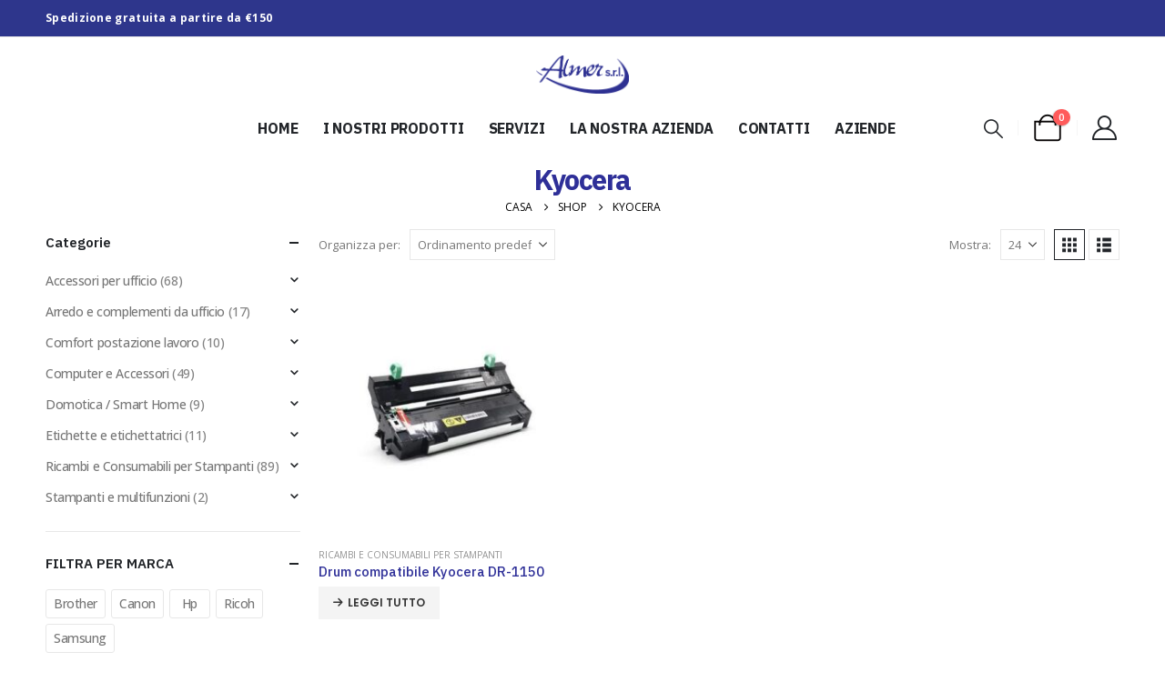

--- FILE ---
content_type: text/html; charset=UTF-8
request_url: https://www.almersrl.it/marca/kyocera/
body_size: 22859
content:
	<!DOCTYPE html>
	<html class=""  lang="it-IT">
	<head>
		<meta http-equiv="X-UA-Compatible" content="IE=edge" />
		<meta http-equiv="Content-Type" content="text/html; charset=UTF-8" />
		<meta name="viewport" content="width=device-width, initial-scale=1, minimum-scale=1" />

		<link rel="profile" href="https://gmpg.org/xfn/11" />
		<link rel="pingback" href="https://www.almersrl.it/xmlrpc.php" />
		<meta name='robots' content='index, follow, max-image-preview:large, max-snippet:-1, max-video-preview:-1' />
	<style>img:is([sizes="auto" i], [sizes^="auto," i]) { contain-intrinsic-size: 3000px 1500px }</style>
	
<!-- Google Tag Manager for WordPress by gtm4wp.com -->
<script data-cfasync="false" data-pagespeed-no-defer>
	var gtm4wp_datalayer_name = "dataLayer";
	var dataLayer = dataLayer || [];
	const gtm4wp_use_sku_instead = false;
	const gtm4wp_currency = 'EUR';
	const gtm4wp_product_per_impression = 10;
	const gtm4wp_clear_ecommerce = false;
	const gtm4wp_datalayer_max_timeout = 2000;
</script>
<!-- End Google Tag Manager for WordPress by gtm4wp.com -->
	<!-- This site is optimized with the Yoast SEO plugin v26.4 - https://yoast.com/wordpress/plugins/seo/ -->
	<title>Kyocera Archivi - Almer S.r.l.</title>
	<link rel="canonical" href="https://www.almersrl.it/marca/kyocera/" />
	<meta property="og:locale" content="it_IT" />
	<meta property="og:type" content="article" />
	<meta property="og:title" content="Kyocera Archivi - Almer S.r.l." />
	<meta property="og:url" content="https://www.almersrl.it/marca/kyocera/" />
	<meta property="og:site_name" content="Almer S.r.l." />
	<meta name="twitter:card" content="summary_large_image" />
	<script type="application/ld+json" class="yoast-schema-graph">{"@context":"https://schema.org","@graph":[{"@type":"CollectionPage","@id":"https://www.almersrl.it/marca/kyocera/","url":"https://www.almersrl.it/marca/kyocera/","name":"Kyocera Archivi - Almer S.r.l.","isPartOf":{"@id":"https://www.almersrl.it/#website"},"primaryImageOfPage":{"@id":"https://www.almersrl.it/marca/kyocera/#primaryimage"},"image":{"@id":"https://www.almersrl.it/marca/kyocera/#primaryimage"},"thumbnailUrl":"https://www.almersrl.it/wp-content/uploads/2022/04/drumdk1150nerocompatibile302rv93010perkyocera-Copia.jpg","breadcrumb":{"@id":"https://www.almersrl.it/marca/kyocera/#breadcrumb"},"inLanguage":"it-IT"},{"@type":"ImageObject","inLanguage":"it-IT","@id":"https://www.almersrl.it/marca/kyocera/#primaryimage","url":"https://www.almersrl.it/wp-content/uploads/2022/04/drumdk1150nerocompatibile302rv93010perkyocera-Copia.jpg","contentUrl":"https://www.almersrl.it/wp-content/uploads/2022/04/drumdk1150nerocompatibile302rv93010perkyocera-Copia.jpg","width":500,"height":500},{"@type":"BreadcrumbList","@id":"https://www.almersrl.it/marca/kyocera/#breadcrumb","itemListElement":[{"@type":"ListItem","position":1,"name":"Home","item":"https://www.almersrl.it/"},{"@type":"ListItem","position":2,"name":"Kyocera"}]},{"@type":"WebSite","@id":"https://www.almersrl.it/#website","url":"https://www.almersrl.it/","name":"Almer S.r.l.","description":"Arredo e Attrezzature per Ufficio","potentialAction":[{"@type":"SearchAction","target":{"@type":"EntryPoint","urlTemplate":"https://www.almersrl.it/?s={search_term_string}"},"query-input":{"@type":"PropertyValueSpecification","valueRequired":true,"valueName":"search_term_string"}}],"inLanguage":"it-IT"}]}</script>
	<!-- / Yoast SEO plugin. -->


<script type='application/javascript'  id='pys-version-script'>console.log('PixelYourSite Free version 11.1.3');</script>
<link rel='dns-prefetch' href='//cdn.iubenda.com' />
<link rel='dns-prefetch' href='//capi-automation.s3.us-east-2.amazonaws.com' />
<link rel="alternate" type="application/rss+xml" title="Almer S.r.l. &raquo; Feed" href="https://www.almersrl.it/feed/" />
<link rel="alternate" type="application/rss+xml" title="Almer S.r.l. &raquo; Feed dei commenti" href="https://www.almersrl.it/comments/feed/" />
<link rel="alternate" type="application/rss+xml" title="Feed Almer S.r.l. &raquo; Kyocera Marca" href="https://www.almersrl.it/marca/kyocera/feed/" />
		<link rel="shortcut icon" href="//sw-themes.com/porto_dummy/wp-content/themes/porto/images/logo/favicon.ico" type="image/x-icon" />
				<link rel="apple-touch-icon" href="//sw-themes.com/porto_dummy/wp-content/themes/porto/images/logo/apple-touch-icon.png" />
				<link rel="apple-touch-icon" sizes="120x120" href="//sw-themes.com/porto_dummy/wp-content/themes/porto/images/logo/apple-touch-icon_120x120.png" />
				<link rel="apple-touch-icon" sizes="76x76" href="//sw-themes.com/porto_dummy/wp-content/themes/porto/images/logo/apple-touch-icon_76x76.png" />
				<link rel="apple-touch-icon" sizes="152x152" href="//sw-themes.com/porto_dummy/wp-content/themes/porto/images/logo/apple-touch-icon_152x152.png" />
		<script>
window._wpemojiSettings = {"baseUrl":"https:\/\/s.w.org\/images\/core\/emoji\/16.0.1\/72x72\/","ext":".png","svgUrl":"https:\/\/s.w.org\/images\/core\/emoji\/16.0.1\/svg\/","svgExt":".svg","source":{"concatemoji":"https:\/\/www.almersrl.it\/wp-includes\/js\/wp-emoji-release.min.js?ver=6.8.3"}};
/*! This file is auto-generated */
!function(s,n){var o,i,e;function c(e){try{var t={supportTests:e,timestamp:(new Date).valueOf()};sessionStorage.setItem(o,JSON.stringify(t))}catch(e){}}function p(e,t,n){e.clearRect(0,0,e.canvas.width,e.canvas.height),e.fillText(t,0,0);var t=new Uint32Array(e.getImageData(0,0,e.canvas.width,e.canvas.height).data),a=(e.clearRect(0,0,e.canvas.width,e.canvas.height),e.fillText(n,0,0),new Uint32Array(e.getImageData(0,0,e.canvas.width,e.canvas.height).data));return t.every(function(e,t){return e===a[t]})}function u(e,t){e.clearRect(0,0,e.canvas.width,e.canvas.height),e.fillText(t,0,0);for(var n=e.getImageData(16,16,1,1),a=0;a<n.data.length;a++)if(0!==n.data[a])return!1;return!0}function f(e,t,n,a){switch(t){case"flag":return n(e,"\ud83c\udff3\ufe0f\u200d\u26a7\ufe0f","\ud83c\udff3\ufe0f\u200b\u26a7\ufe0f")?!1:!n(e,"\ud83c\udde8\ud83c\uddf6","\ud83c\udde8\u200b\ud83c\uddf6")&&!n(e,"\ud83c\udff4\udb40\udc67\udb40\udc62\udb40\udc65\udb40\udc6e\udb40\udc67\udb40\udc7f","\ud83c\udff4\u200b\udb40\udc67\u200b\udb40\udc62\u200b\udb40\udc65\u200b\udb40\udc6e\u200b\udb40\udc67\u200b\udb40\udc7f");case"emoji":return!a(e,"\ud83e\udedf")}return!1}function g(e,t,n,a){var r="undefined"!=typeof WorkerGlobalScope&&self instanceof WorkerGlobalScope?new OffscreenCanvas(300,150):s.createElement("canvas"),o=r.getContext("2d",{willReadFrequently:!0}),i=(o.textBaseline="top",o.font="600 32px Arial",{});return e.forEach(function(e){i[e]=t(o,e,n,a)}),i}function t(e){var t=s.createElement("script");t.src=e,t.defer=!0,s.head.appendChild(t)}"undefined"!=typeof Promise&&(o="wpEmojiSettingsSupports",i=["flag","emoji"],n.supports={everything:!0,everythingExceptFlag:!0},e=new Promise(function(e){s.addEventListener("DOMContentLoaded",e,{once:!0})}),new Promise(function(t){var n=function(){try{var e=JSON.parse(sessionStorage.getItem(o));if("object"==typeof e&&"number"==typeof e.timestamp&&(new Date).valueOf()<e.timestamp+604800&&"object"==typeof e.supportTests)return e.supportTests}catch(e){}return null}();if(!n){if("undefined"!=typeof Worker&&"undefined"!=typeof OffscreenCanvas&&"undefined"!=typeof URL&&URL.createObjectURL&&"undefined"!=typeof Blob)try{var e="postMessage("+g.toString()+"("+[JSON.stringify(i),f.toString(),p.toString(),u.toString()].join(",")+"));",a=new Blob([e],{type:"text/javascript"}),r=new Worker(URL.createObjectURL(a),{name:"wpTestEmojiSupports"});return void(r.onmessage=function(e){c(n=e.data),r.terminate(),t(n)})}catch(e){}c(n=g(i,f,p,u))}t(n)}).then(function(e){for(var t in e)n.supports[t]=e[t],n.supports.everything=n.supports.everything&&n.supports[t],"flag"!==t&&(n.supports.everythingExceptFlag=n.supports.everythingExceptFlag&&n.supports[t]);n.supports.everythingExceptFlag=n.supports.everythingExceptFlag&&!n.supports.flag,n.DOMReady=!1,n.readyCallback=function(){n.DOMReady=!0}}).then(function(){return e}).then(function(){var e;n.supports.everything||(n.readyCallback(),(e=n.source||{}).concatemoji?t(e.concatemoji):e.wpemoji&&e.twemoji&&(t(e.twemoji),t(e.wpemoji)))}))}((window,document),window._wpemojiSettings);
</script>
<link rel='stylesheet' id='sbi_styles-css' href='https://www.almersrl.it/wp-content/plugins/instagram-feed/css/sbi-styles.min.css?ver=6.10.0' media='all' />
<style id='wp-emoji-styles-inline-css'>

	img.wp-smiley, img.emoji {
		display: inline !important;
		border: none !important;
		box-shadow: none !important;
		height: 1em !important;
		width: 1em !important;
		margin: 0 0.07em !important;
		vertical-align: -0.1em !important;
		background: none !important;
		padding: 0 !important;
	}
</style>
<link rel='stylesheet' id='wp-block-library-css' href='https://www.almersrl.it/wp-includes/css/dist/block-library/style.min.css?ver=6.8.3' media='all' />
<style id='wp-block-library-theme-inline-css'>
.wp-block-audio :where(figcaption){color:#555;font-size:13px;text-align:center}.is-dark-theme .wp-block-audio :where(figcaption){color:#ffffffa6}.wp-block-audio{margin:0 0 1em}.wp-block-code{border:1px solid #ccc;border-radius:4px;font-family:Menlo,Consolas,monaco,monospace;padding:.8em 1em}.wp-block-embed :where(figcaption){color:#555;font-size:13px;text-align:center}.is-dark-theme .wp-block-embed :where(figcaption){color:#ffffffa6}.wp-block-embed{margin:0 0 1em}.blocks-gallery-caption{color:#555;font-size:13px;text-align:center}.is-dark-theme .blocks-gallery-caption{color:#ffffffa6}:root :where(.wp-block-image figcaption){color:#555;font-size:13px;text-align:center}.is-dark-theme :root :where(.wp-block-image figcaption){color:#ffffffa6}.wp-block-image{margin:0 0 1em}.wp-block-pullquote{border-bottom:4px solid;border-top:4px solid;color:currentColor;margin-bottom:1.75em}.wp-block-pullquote cite,.wp-block-pullquote footer,.wp-block-pullquote__citation{color:currentColor;font-size:.8125em;font-style:normal;text-transform:uppercase}.wp-block-quote{border-left:.25em solid;margin:0 0 1.75em;padding-left:1em}.wp-block-quote cite,.wp-block-quote footer{color:currentColor;font-size:.8125em;font-style:normal;position:relative}.wp-block-quote:where(.has-text-align-right){border-left:none;border-right:.25em solid;padding-left:0;padding-right:1em}.wp-block-quote:where(.has-text-align-center){border:none;padding-left:0}.wp-block-quote.is-large,.wp-block-quote.is-style-large,.wp-block-quote:where(.is-style-plain){border:none}.wp-block-search .wp-block-search__label{font-weight:700}.wp-block-search__button{border:1px solid #ccc;padding:.375em .625em}:where(.wp-block-group.has-background){padding:1.25em 2.375em}.wp-block-separator.has-css-opacity{opacity:.4}.wp-block-separator{border:none;border-bottom:2px solid;margin-left:auto;margin-right:auto}.wp-block-separator.has-alpha-channel-opacity{opacity:1}.wp-block-separator:not(.is-style-wide):not(.is-style-dots){width:100px}.wp-block-separator.has-background:not(.is-style-dots){border-bottom:none;height:1px}.wp-block-separator.has-background:not(.is-style-wide):not(.is-style-dots){height:2px}.wp-block-table{margin:0 0 1em}.wp-block-table td,.wp-block-table th{word-break:normal}.wp-block-table :where(figcaption){color:#555;font-size:13px;text-align:center}.is-dark-theme .wp-block-table :where(figcaption){color:#ffffffa6}.wp-block-video :where(figcaption){color:#555;font-size:13px;text-align:center}.is-dark-theme .wp-block-video :where(figcaption){color:#ffffffa6}.wp-block-video{margin:0 0 1em}:root :where(.wp-block-template-part.has-background){margin-bottom:0;margin-top:0;padding:1.25em 2.375em}
</style>
<style id='classic-theme-styles-inline-css'>
/*! This file is auto-generated */
.wp-block-button__link{color:#fff;background-color:#32373c;border-radius:9999px;box-shadow:none;text-decoration:none;padding:calc(.667em + 2px) calc(1.333em + 2px);font-size:1.125em}.wp-block-file__button{background:#32373c;color:#fff;text-decoration:none}
</style>
<style id='global-styles-inline-css'>
:root{--wp--preset--aspect-ratio--square: 1;--wp--preset--aspect-ratio--4-3: 4/3;--wp--preset--aspect-ratio--3-4: 3/4;--wp--preset--aspect-ratio--3-2: 3/2;--wp--preset--aspect-ratio--2-3: 2/3;--wp--preset--aspect-ratio--16-9: 16/9;--wp--preset--aspect-ratio--9-16: 9/16;--wp--preset--color--black: #000000;--wp--preset--color--cyan-bluish-gray: #abb8c3;--wp--preset--color--white: #ffffff;--wp--preset--color--pale-pink: #f78da7;--wp--preset--color--vivid-red: #cf2e2e;--wp--preset--color--luminous-vivid-orange: #ff6900;--wp--preset--color--luminous-vivid-amber: #fcb900;--wp--preset--color--light-green-cyan: #7bdcb5;--wp--preset--color--vivid-green-cyan: #00d084;--wp--preset--color--pale-cyan-blue: #8ed1fc;--wp--preset--color--vivid-cyan-blue: #0693e3;--wp--preset--color--vivid-purple: #9b51e0;--wp--preset--color--primary: var(--porto-primary-color);--wp--preset--color--secondary: var(--porto-secondary-color);--wp--preset--color--tertiary: var(--porto-tertiary-color);--wp--preset--color--quaternary: var(--porto-quaternary-color);--wp--preset--color--dark: var(--porto-dark-color);--wp--preset--color--light: var(--porto-light-color);--wp--preset--color--primary-hover: var(--porto-primary-light-5);--wp--preset--gradient--vivid-cyan-blue-to-vivid-purple: linear-gradient(135deg,rgba(6,147,227,1) 0%,rgb(155,81,224) 100%);--wp--preset--gradient--light-green-cyan-to-vivid-green-cyan: linear-gradient(135deg,rgb(122,220,180) 0%,rgb(0,208,130) 100%);--wp--preset--gradient--luminous-vivid-amber-to-luminous-vivid-orange: linear-gradient(135deg,rgba(252,185,0,1) 0%,rgba(255,105,0,1) 100%);--wp--preset--gradient--luminous-vivid-orange-to-vivid-red: linear-gradient(135deg,rgba(255,105,0,1) 0%,rgb(207,46,46) 100%);--wp--preset--gradient--very-light-gray-to-cyan-bluish-gray: linear-gradient(135deg,rgb(238,238,238) 0%,rgb(169,184,195) 100%);--wp--preset--gradient--cool-to-warm-spectrum: linear-gradient(135deg,rgb(74,234,220) 0%,rgb(151,120,209) 20%,rgb(207,42,186) 40%,rgb(238,44,130) 60%,rgb(251,105,98) 80%,rgb(254,248,76) 100%);--wp--preset--gradient--blush-light-purple: linear-gradient(135deg,rgb(255,206,236) 0%,rgb(152,150,240) 100%);--wp--preset--gradient--blush-bordeaux: linear-gradient(135deg,rgb(254,205,165) 0%,rgb(254,45,45) 50%,rgb(107,0,62) 100%);--wp--preset--gradient--luminous-dusk: linear-gradient(135deg,rgb(255,203,112) 0%,rgb(199,81,192) 50%,rgb(65,88,208) 100%);--wp--preset--gradient--pale-ocean: linear-gradient(135deg,rgb(255,245,203) 0%,rgb(182,227,212) 50%,rgb(51,167,181) 100%);--wp--preset--gradient--electric-grass: linear-gradient(135deg,rgb(202,248,128) 0%,rgb(113,206,126) 100%);--wp--preset--gradient--midnight: linear-gradient(135deg,rgb(2,3,129) 0%,rgb(40,116,252) 100%);--wp--preset--font-size--small: 13px;--wp--preset--font-size--medium: 20px;--wp--preset--font-size--large: 36px;--wp--preset--font-size--x-large: 42px;--wp--preset--spacing--20: 0.44rem;--wp--preset--spacing--30: 0.67rem;--wp--preset--spacing--40: 1rem;--wp--preset--spacing--50: 1.5rem;--wp--preset--spacing--60: 2.25rem;--wp--preset--spacing--70: 3.38rem;--wp--preset--spacing--80: 5.06rem;--wp--preset--shadow--natural: 6px 6px 9px rgba(0, 0, 0, 0.2);--wp--preset--shadow--deep: 12px 12px 50px rgba(0, 0, 0, 0.4);--wp--preset--shadow--sharp: 6px 6px 0px rgba(0, 0, 0, 0.2);--wp--preset--shadow--outlined: 6px 6px 0px -3px rgba(255, 255, 255, 1), 6px 6px rgba(0, 0, 0, 1);--wp--preset--shadow--crisp: 6px 6px 0px rgba(0, 0, 0, 1);}:where(.is-layout-flex){gap: 0.5em;}:where(.is-layout-grid){gap: 0.5em;}body .is-layout-flex{display: flex;}.is-layout-flex{flex-wrap: wrap;align-items: center;}.is-layout-flex > :is(*, div){margin: 0;}body .is-layout-grid{display: grid;}.is-layout-grid > :is(*, div){margin: 0;}:where(.wp-block-columns.is-layout-flex){gap: 2em;}:where(.wp-block-columns.is-layout-grid){gap: 2em;}:where(.wp-block-post-template.is-layout-flex){gap: 1.25em;}:where(.wp-block-post-template.is-layout-grid){gap: 1.25em;}.has-black-color{color: var(--wp--preset--color--black) !important;}.has-cyan-bluish-gray-color{color: var(--wp--preset--color--cyan-bluish-gray) !important;}.has-white-color{color: var(--wp--preset--color--white) !important;}.has-pale-pink-color{color: var(--wp--preset--color--pale-pink) !important;}.has-vivid-red-color{color: var(--wp--preset--color--vivid-red) !important;}.has-luminous-vivid-orange-color{color: var(--wp--preset--color--luminous-vivid-orange) !important;}.has-luminous-vivid-amber-color{color: var(--wp--preset--color--luminous-vivid-amber) !important;}.has-light-green-cyan-color{color: var(--wp--preset--color--light-green-cyan) !important;}.has-vivid-green-cyan-color{color: var(--wp--preset--color--vivid-green-cyan) !important;}.has-pale-cyan-blue-color{color: var(--wp--preset--color--pale-cyan-blue) !important;}.has-vivid-cyan-blue-color{color: var(--wp--preset--color--vivid-cyan-blue) !important;}.has-vivid-purple-color{color: var(--wp--preset--color--vivid-purple) !important;}.has-black-background-color{background-color: var(--wp--preset--color--black) !important;}.has-cyan-bluish-gray-background-color{background-color: var(--wp--preset--color--cyan-bluish-gray) !important;}.has-white-background-color{background-color: var(--wp--preset--color--white) !important;}.has-pale-pink-background-color{background-color: var(--wp--preset--color--pale-pink) !important;}.has-vivid-red-background-color{background-color: var(--wp--preset--color--vivid-red) !important;}.has-luminous-vivid-orange-background-color{background-color: var(--wp--preset--color--luminous-vivid-orange) !important;}.has-luminous-vivid-amber-background-color{background-color: var(--wp--preset--color--luminous-vivid-amber) !important;}.has-light-green-cyan-background-color{background-color: var(--wp--preset--color--light-green-cyan) !important;}.has-vivid-green-cyan-background-color{background-color: var(--wp--preset--color--vivid-green-cyan) !important;}.has-pale-cyan-blue-background-color{background-color: var(--wp--preset--color--pale-cyan-blue) !important;}.has-vivid-cyan-blue-background-color{background-color: var(--wp--preset--color--vivid-cyan-blue) !important;}.has-vivid-purple-background-color{background-color: var(--wp--preset--color--vivid-purple) !important;}.has-black-border-color{border-color: var(--wp--preset--color--black) !important;}.has-cyan-bluish-gray-border-color{border-color: var(--wp--preset--color--cyan-bluish-gray) !important;}.has-white-border-color{border-color: var(--wp--preset--color--white) !important;}.has-pale-pink-border-color{border-color: var(--wp--preset--color--pale-pink) !important;}.has-vivid-red-border-color{border-color: var(--wp--preset--color--vivid-red) !important;}.has-luminous-vivid-orange-border-color{border-color: var(--wp--preset--color--luminous-vivid-orange) !important;}.has-luminous-vivid-amber-border-color{border-color: var(--wp--preset--color--luminous-vivid-amber) !important;}.has-light-green-cyan-border-color{border-color: var(--wp--preset--color--light-green-cyan) !important;}.has-vivid-green-cyan-border-color{border-color: var(--wp--preset--color--vivid-green-cyan) !important;}.has-pale-cyan-blue-border-color{border-color: var(--wp--preset--color--pale-cyan-blue) !important;}.has-vivid-cyan-blue-border-color{border-color: var(--wp--preset--color--vivid-cyan-blue) !important;}.has-vivid-purple-border-color{border-color: var(--wp--preset--color--vivid-purple) !important;}.has-vivid-cyan-blue-to-vivid-purple-gradient-background{background: var(--wp--preset--gradient--vivid-cyan-blue-to-vivid-purple) !important;}.has-light-green-cyan-to-vivid-green-cyan-gradient-background{background: var(--wp--preset--gradient--light-green-cyan-to-vivid-green-cyan) !important;}.has-luminous-vivid-amber-to-luminous-vivid-orange-gradient-background{background: var(--wp--preset--gradient--luminous-vivid-amber-to-luminous-vivid-orange) !important;}.has-luminous-vivid-orange-to-vivid-red-gradient-background{background: var(--wp--preset--gradient--luminous-vivid-orange-to-vivid-red) !important;}.has-very-light-gray-to-cyan-bluish-gray-gradient-background{background: var(--wp--preset--gradient--very-light-gray-to-cyan-bluish-gray) !important;}.has-cool-to-warm-spectrum-gradient-background{background: var(--wp--preset--gradient--cool-to-warm-spectrum) !important;}.has-blush-light-purple-gradient-background{background: var(--wp--preset--gradient--blush-light-purple) !important;}.has-blush-bordeaux-gradient-background{background: var(--wp--preset--gradient--blush-bordeaux) !important;}.has-luminous-dusk-gradient-background{background: var(--wp--preset--gradient--luminous-dusk) !important;}.has-pale-ocean-gradient-background{background: var(--wp--preset--gradient--pale-ocean) !important;}.has-electric-grass-gradient-background{background: var(--wp--preset--gradient--electric-grass) !important;}.has-midnight-gradient-background{background: var(--wp--preset--gradient--midnight) !important;}.has-small-font-size{font-size: var(--wp--preset--font-size--small) !important;}.has-medium-font-size{font-size: var(--wp--preset--font-size--medium) !important;}.has-large-font-size{font-size: var(--wp--preset--font-size--large) !important;}.has-x-large-font-size{font-size: var(--wp--preset--font-size--x-large) !important;}
:where(.wp-block-post-template.is-layout-flex){gap: 1.25em;}:where(.wp-block-post-template.is-layout-grid){gap: 1.25em;}
:where(.wp-block-columns.is-layout-flex){gap: 2em;}:where(.wp-block-columns.is-layout-grid){gap: 2em;}
:root :where(.wp-block-pullquote){font-size: 1.5em;line-height: 1.6;}
</style>
<link rel='stylesheet' id='contact-form-7-css' href='https://www.almersrl.it/wp-content/plugins/contact-form-7/includes/css/styles.css?ver=6.1.3' media='all' />
<link rel='stylesheet' id='user-registration-general-css' href='https://www.almersrl.it/wp-content/plugins/user-registration/assets/css/user-registration.css?ver=4.4.6' media='all' />
<style id='woocommerce-inline-inline-css'>
.woocommerce form .form-row .required { visibility: visible; }
</style>
<link rel='stylesheet' id='ymm-css' href='https://www.almersrl.it/wp-content/plugins/ymm-search/view/frontend/web/main.css?ver=6.8.3' media='all' />
<link rel='stylesheet' id='ymm_product_restriction-css' href='https://www.almersrl.it/wp-content/plugins/ymm-search/view/frontend/web/product/restriction.css?ver=6.8.3' media='all' />
<link rel='stylesheet' id='wpced-frontend-css' href='https://www.almersrl.it/wp-content/plugins/wpc-estimated-delivery-date/assets/css/frontend.css?ver=2.6.1' media='all' />
<link rel='stylesheet' id='brands-styles-css' href='https://www.almersrl.it/wp-content/plugins/woocommerce/assets/css/brands.css?ver=10.3.5' media='all' />
<link rel='stylesheet' id='porto-fs-progress-bar-css' href='https://www.almersrl.it/wp-content/themes/porto/inc/lib/woocommerce-shipping-progress-bar/shipping-progress-bar.css?ver=7.7.1' media='all' />
<link rel='stylesheet' id='porto-css-vars-css' href='https://www.almersrl.it/wp-content/uploads/porto_styles/theme_css_vars.css?ver=7.7.1' media='all' />
<link rel='stylesheet' id='bootstrap-css' href='https://www.almersrl.it/wp-content/uploads/porto_styles/bootstrap.css?ver=7.7.1' media='all' />
<link rel='stylesheet' id='porto-plugins-css' href='https://www.almersrl.it/wp-content/themes/porto/css/plugins.css?ver=7.7.1' media='all' />
<link rel='stylesheet' id='porto-theme-css' href='https://www.almersrl.it/wp-content/themes/porto/css/theme.css?ver=7.7.1' media='all' />
<link rel='stylesheet' id='porto-widget-contact-info-css' href='https://www.almersrl.it/wp-content/themes/porto/css/part/widget-contact-info.css?ver=7.7.1' media='all' />
<link rel='stylesheet' id='porto-widget-text-css' href='https://www.almersrl.it/wp-content/themes/porto/css/part/widget-text.css?ver=7.7.1' media='all' />
<link rel='stylesheet' id='porto-widget-tag-cloud-css' href='https://www.almersrl.it/wp-content/themes/porto/css/part/widget-tag-cloud.css?ver=7.7.1' media='all' />
<link rel='stylesheet' id='porto-widget-follow-us-css' href='https://www.almersrl.it/wp-content/themes/porto/css/part/widget-follow-us.css?ver=7.7.1' media='all' />
<link rel='stylesheet' id='porto-blog-legacy-css' href='https://www.almersrl.it/wp-content/themes/porto/css/part/blog-legacy.css?ver=7.7.1' media='all' />
<link rel='stylesheet' id='porto-side-menu-css' href='https://www.almersrl.it/wp-content/themes/porto/css/part/side-slide.css?ver=7.7.1' media='all' />
<link rel='stylesheet' id='porto-header-shop-css' href='https://www.almersrl.it/wp-content/themes/porto/css/part/header-shop.css?ver=7.7.1' media='all' />
<link rel='stylesheet' id='porto-header-legacy-css' href='https://www.almersrl.it/wp-content/themes/porto/css/part/header-legacy.css?ver=7.7.1' media='all' />
<link rel='stylesheet' id='porto-footer-legacy-css' href='https://www.almersrl.it/wp-content/themes/porto/css/part/footer-legacy.css?ver=7.7.1' media='all' />
<link rel='stylesheet' id='porto-side-nav-panel-css' href='https://www.almersrl.it/wp-content/themes/porto/css/part/side-nav-panel.css?ver=7.7.1' media='all' />
<link rel='stylesheet' id='porto-revslider-css' href='https://www.almersrl.it/wp-content/themes/porto/css/part/revslider.css?ver=7.7.1' media='all' />
<link rel='stylesheet' id='porto-media-mobile-sidebar-css' href='https://www.almersrl.it/wp-content/themes/porto/css/part/media-mobile-sidebar.css?ver=7.7.1' media='(max-width:991px)' />
<link rel='stylesheet' id='porto-shortcodes-css' href='https://www.almersrl.it/wp-content/uploads/porto_styles/shortcodes.css?ver=7.7.1' media='all' />
<link rel='stylesheet' id='porto-theme-shop-css' href='https://www.almersrl.it/wp-content/themes/porto/css/theme_shop.css?ver=7.7.1' media='all' />
<link rel='stylesheet' id='porto-shop-legacy-css' href='https://www.almersrl.it/wp-content/themes/porto/css/part/shop-legacy.css?ver=7.7.1' media='all' />
<link rel='stylesheet' id='porto-shop-sidebar-base-css' href='https://www.almersrl.it/wp-content/themes/porto/css/part/shop-sidebar-base.css?ver=7.7.1' media='all' />
<link rel='stylesheet' id='porto-woo-widget-price-filter-css' href='https://www.almersrl.it/wp-content/themes/porto/css/part/woo-widget-porto-price-filter.css?ver=7.7.1' media='all' />
<link rel='stylesheet' id='porto-shop-toolbar-css' href='https://www.almersrl.it/wp-content/themes/porto/css/theme/shop/other/toolbar.css?ver=7.7.1' media='all' />
<link rel='stylesheet' id='porto-theme-elementor-css' href='https://www.almersrl.it/wp-content/themes/porto/css/theme_elementor.css?ver=7.7.1' media='all' />
<link rel='stylesheet' id='porto-dynamic-style-css' href='https://www.almersrl.it/wp-content/uploads/porto_styles/dynamic_style.css?ver=7.7.1' media='all' />
<link rel='stylesheet' id='porto-type-builder-css' href='https://www.almersrl.it/wp-content/plugins/porto-functionality/builders/assets/type-builder.css?ver=3.7.1' media='all' />
<link rel='stylesheet' id='porto-account-login-style-css' href='https://www.almersrl.it/wp-content/themes/porto/css/theme/shop/login-style/account-login.css?ver=7.7.1' media='all' />
<link rel='stylesheet' id='porto-theme-woopage-css' href='https://www.almersrl.it/wp-content/themes/porto/css/theme/shop/other/woopage.css?ver=7.7.1' media='all' />
<link rel='stylesheet' id='porto-style-css' href='https://www.almersrl.it/wp-content/themes/porto/style.css?ver=7.7.1' media='all' />
<style id='porto-style-inline-css'>
.side-header-narrow-bar-logo{max-width:102px}.loading-overlay-showing > .loading-overlay{opacity:1;visibility:visible;transition-delay:0}.loading-overlay{transition:visibility 0s ease-in-out 0.5s,opacity 0.5s ease-in-out;position:absolute;bottom:0;left:0;opacity:0;right:0;top:0;visibility:hidden}.loading-overlay .loader{display:inline-block;border:2px solid transparent;width:40px;height:40px;-webkit-animation:spin 0.75s infinite linear;animation:spin 0.75s infinite linear;border-image:none;border-radius:50%;vertical-align:middle;position:absolute;margin:auto;left:0;right:0;top:0;bottom:0;z-index:2;border-top-color:var(--porto-primary-color)}.loading-overlay .loader:before{content:"";display:inline-block;border:inherit;width:inherit;height:inherit;-webkit-animation:spin 1.5s infinite ease;animation:spin 1.5s infinite ease;border-radius:inherit;position:absolute;left:-2px;top:-2px;border-top-color:inherit}body > .loading-overlay{position:fixed;z-index:999999}@media (min-width:992px){#header{margin:0 0 8px 0}}.page-top .product-nav{position:static;height:auto;margin-top:0}.page-top .product-nav .product-prev,.page-top .product-nav .product-next{float:none;position:absolute;height:30px;top:50%;bottom:50%;margin-top:-15px}.page-top .product-nav .product-prev{right:10px}.page-top .product-nav .product-next{left:10px}.page-top .product-nav .product-next .product-popup{right:auto;left:0}.page-top .product-nav .product-next .product-popup:before{right:auto;left:6px}.page-top .sort-source{position:static;text-align:center;margin-top:5px;border-width:0}.page-top ul.breadcrumb{-ms-flex-pack:center;justify-content:center}.page-top .page-title{font-weight:700}#login-form-popup{max-width:480px}@media (max-width:991px){#header .separator{display:none}}.ls-100,.porto-u-main-heading h3{letter-spacing:.1em}.ls-25{letter-spacing:.025em}.ls-160{letter-spacing:.16em}.ls-220{letter-spacing:.22em}body.woocommerce .left-sidebar,body.woocommerce .right-sidebar,body.woocommerce .main-content{padding-top:0}.porto-block-html-top{font-family:Poppins;font-weight:500;font-size:.9286em;line-height:1.4;letter-spacing:.025em}.porto-block-html-top .mfp-close{top:50%;transform:translateY(-50%) rotateZ(45deg);color:inherit;opacity:.7}.porto-block-html-top small{font-size:.8461em;font-weight:400;opacity:.5}.header-top{letter-spacing:.025em}.header-top .top-links > li.menu-item > a{text-transform:none}#header .porto-sicon-box .porto-icon{margin-right:3px}#header .wishlist i,#header .my-account i{font-size:27px;display:block}#header .main-menu > li.menu-item:first-child > a{padding-left:0}#header .menu-custom-block a:last-child{padding-right:0}#mini-cart{font-size:27px !important}#header .searchform-popup .search-toggle{font-size:21px}#header .header-top .separator{height:1.6em;border-color:#e7e7e7}#header .share-links a:not(:hover){color:inherit}@media (max-width:991px){#header .header-main .header-left,.header-top .top-links,.header-top .separator{display:none !important}}.btn-modern{font-weight:700;letter-spacing:.01em}.btn-modern.btn-lg{font-size:.9375rem;padding:1.05em 2.8em}.col-auto{flex:0 0 auto;max-width:none;width:auto !important}.flex-1{flex:1}.big-number h4{position:relative;top:.0125em;letter-spacing:-.025em}.big-number small{font-size:.1413em !important;font-weight:inherit;letter-spacing:0;line-height:1;position:absolute;top:50%;right:1.62em;text-align:center;transform:translateY(-54%)}.big-number ins{display:block;text-decoration:none;font-size:50%;text-transform:uppercase}.home-mid-banner{font-size:1rem}.home-mid-banner .elementor-top-column:first-child{align-items:center;justify-content:flex-end}.home-mid-banner .elementor-top-column:first-child>div,.home-mid-banner .elementor-top-column:first-child>div>.elementor-widget-wrap{display:block;width:auto}@media (max-width:991px){.home-mid-banner{font-size:1.5vw}.home-mid-banner .btn-modern.btn-lg{font-size:.75rem}}@media (max-width:480px){.home-banner .porto-ibanner-layer{font-size:7px}.home-mid-banner .btn-modern.btn-lg{font-size:8px}}.products-list .product-inner{display:-ms-flexbox;display:flex;-ms-flex-align:center;align-items:center}.products-list .list li.product .product-image{flex:0 0 50%;max-width:50%;margin:0;padding-right:15px}.products-list .list li.product .product-content{flex:0 0 50%;max-width:50%}.products-list .add-links-wrap,.products-list li.product .description,.products-list .product-image .labels,.products-list li.product .yith-wcwl-add-to-wishlist{display:none !important}.products-list .list li.product h3{font-size:.9375rem;font-weight:400}#footer .widgettitle,#footer .widget-title{font-size:15px;font-weight:700}#footer .contact-details strong{text-transform:uppercase}#footer .contact-details i{display:none}#footer .contact-details strong,#footer .contact-details span{line-height:20px;padding-left:0}#footer .footer-bottom{font-size:1em}#footer .widget>div>ul li,#footer .widget>ul li{line-height:2em}#footer .row > div:last-child .widget{margin-top:0;margin-bottom:0}#footer .widget_wysija_cont .wysija-input{height:3rem;background:#292c30;padding-left:20px}#footer .widget_wysija_cont .wysija-submit{height:3rem;padding-left:20px;padding-right:20px;text-transform:uppercase;font-weight:700;font-size:inherit}#footer .widget .widget_wysija{max-width:none}#footer .follow-us{margin-top:20px;margin-bottom:10px}#footer .share-links a{width:2.25rem;height:2.25rem;box-shadow:none;border:1px solid #313438}#footer .footer-main > .container:after{content:'';display:block;position:absolute;left:10px;bottom:0;right:10px;border-bottom:1px solid #313438}
</style>

<script  type="text/javascript" class=" _iub_cs_skip" id="iubenda-head-inline-scripts-0">
var _iub = _iub || [];
_iub.csConfiguration = {"ccpaAcknowledgeOnDisplay":true,"ccpaApplies":true,"consentOnContinuedBrowsing":false,"cookiePolicyInOtherWindow":true,"enableCcpa":true,"invalidateConsentWithoutLog":true,"perPurposeConsent":true,"siteId":2547711,"whitelabel":false,"cookiePolicyId":92830205,"lang":"it","cookiePolicyUrl":"https://www.iubenda.com/privacy-policy/92830205/legal","privacyPolicyUrl":"https://www.iubenda.com/privacy-policy/92830205/legal", "banner":{ "acceptButtonDisplay":true,"closeButtonRejects":true,"customizeButtonDisplay":true,"explicitWithdrawal":true,"position":"float-bottom-center","rejectButtonDisplay":true,"slideDown":false }};
</script>
<script  type="text/javascript" class=" _iub_cs_skip" src="//cdn.iubenda.com/cs/ccpa/stub.js?ver=3.12.4" id="iubenda-head-scripts-0-js"></script>
<script  type="text/javascript" charset="UTF-8" async="" class=" _iub_cs_skip" src="//cdn.iubenda.com/cs/iubenda_cs.js?ver=3.12.4" id="iubenda-head-scripts-1-js"></script>
<script src="https://www.almersrl.it/wp-includes/js/jquery/jquery.min.js?ver=3.7.1" id="jquery-core-js"></script>
<script src="https://www.almersrl.it/wp-includes/js/jquery/jquery-migrate.min.js?ver=3.4.1" id="jquery-migrate-js"></script>
<script src="https://www.almersrl.it/wp-content/plugins/woocommerce/assets/js/jquery-blockui/jquery.blockUI.min.js?ver=2.7.0-wc.10.3.5" id="wc-jquery-blockui-js" defer data-wp-strategy="defer"></script>
<script id="wc-add-to-cart-js-extra">
var wc_add_to_cart_params = {"ajax_url":"\/wp-admin\/admin-ajax.php","wc_ajax_url":"\/?wc-ajax=%%endpoint%%","i18n_view_cart":"Visualizza carrello","cart_url":"https:\/\/www.almersrl.it\/carrello\/","is_cart":"","cart_redirect_after_add":"no"};
</script>
<script src="https://www.almersrl.it/wp-content/plugins/woocommerce/assets/js/frontend/add-to-cart.min.js?ver=10.3.5" id="wc-add-to-cart-js" defer data-wp-strategy="defer"></script>
<script src="https://www.almersrl.it/wp-content/plugins/woocommerce/assets/js/js-cookie/js.cookie.min.js?ver=2.1.4-wc.10.3.5" id="wc-js-cookie-js" defer data-wp-strategy="defer"></script>
<script id="woocommerce-js-extra">
var woocommerce_params = {"ajax_url":"\/wp-admin\/admin-ajax.php","wc_ajax_url":"\/?wc-ajax=%%endpoint%%","i18n_password_show":"Mostra password","i18n_password_hide":"Nascondi password"};
</script>
<script src="https://www.almersrl.it/wp-content/plugins/woocommerce/assets/js/frontend/woocommerce.min.js?ver=10.3.5" id="woocommerce-js" defer data-wp-strategy="defer"></script>
<script src="https://www.almersrl.it/wp-includes/js/jquery/ui/core.min.js?ver=1.13.3" id="jquery-ui-core-js"></script>
<script src="https://www.almersrl.it/wp-content/plugins/woocommerce/assets/js/jquery-cookie/jquery.cookie.min.js?ver=1.4.1-wc.10.3.5" id="wc-jquery-cookie-js" data-wp-strategy="defer"></script>
<script src="https://www.almersrl.it/wp-content/plugins/ymm-search/view/frontend/web/main.js?ver=6.8.3" id="ymm-js"></script>
<script src="https://www.almersrl.it/wp-content/plugins/pixelyoursite/dist/scripts/jquery.bind-first-0.2.3.min.js?ver=6.8.3" id="jquery-bind-first-js"></script>
<script src="https://www.almersrl.it/wp-content/plugins/pixelyoursite/dist/scripts/js.cookie-2.1.3.min.js?ver=2.1.3" id="js-cookie-pys-js"></script>
<script src="https://www.almersrl.it/wp-content/plugins/pixelyoursite/dist/scripts/tld.min.js?ver=2.3.1" id="js-tld-js"></script>
<script id="pys-js-extra">
var pysOptions = {"staticEvents":[],"dynamicEvents":[],"triggerEvents":[],"triggerEventTypes":[],"debug":"","siteUrl":"https:\/\/www.almersrl.it","ajaxUrl":"https:\/\/www.almersrl.it\/wp-admin\/admin-ajax.php","ajax_event":"a2f043ce0a","enable_remove_download_url_param":"1","cookie_duration":"7","last_visit_duration":"60","enable_success_send_form":"","ajaxForServerEvent":"1","ajaxForServerStaticEvent":"1","useSendBeacon":"1","send_external_id":"1","external_id_expire":"180","track_cookie_for_subdomains":"1","google_consent_mode":"1","gdpr":{"ajax_enabled":false,"all_disabled_by_api":false,"facebook_disabled_by_api":false,"analytics_disabled_by_api":false,"google_ads_disabled_by_api":false,"pinterest_disabled_by_api":false,"bing_disabled_by_api":false,"externalID_disabled_by_api":false,"facebook_prior_consent_enabled":true,"analytics_prior_consent_enabled":true,"google_ads_prior_consent_enabled":null,"pinterest_prior_consent_enabled":true,"bing_prior_consent_enabled":true,"cookiebot_integration_enabled":false,"cookiebot_facebook_consent_category":"marketing","cookiebot_analytics_consent_category":"statistics","cookiebot_tiktok_consent_category":"marketing","cookiebot_google_ads_consent_category":"marketing","cookiebot_pinterest_consent_category":"marketing","cookiebot_bing_consent_category":"marketing","consent_magic_integration_enabled":false,"real_cookie_banner_integration_enabled":false,"cookie_notice_integration_enabled":false,"cookie_law_info_integration_enabled":false,"analytics_storage":{"enabled":true,"value":"granted","filter":false},"ad_storage":{"enabled":true,"value":"granted","filter":false},"ad_user_data":{"enabled":true,"value":"granted","filter":false},"ad_personalization":{"enabled":true,"value":"granted","filter":false}},"cookie":{"disabled_all_cookie":false,"disabled_start_session_cookie":false,"disabled_advanced_form_data_cookie":false,"disabled_landing_page_cookie":false,"disabled_first_visit_cookie":false,"disabled_trafficsource_cookie":false,"disabled_utmTerms_cookie":false,"disabled_utmId_cookie":false},"tracking_analytics":{"TrafficSource":"direct","TrafficLanding":"undefined","TrafficUtms":[],"TrafficUtmsId":[]},"GATags":{"ga_datalayer_type":"default","ga_datalayer_name":"dataLayerPYS"},"woo":{"enabled":true,"enabled_save_data_to_orders":true,"addToCartOnButtonEnabled":true,"addToCartOnButtonValueEnabled":true,"addToCartOnButtonValueOption":"price","singleProductId":null,"removeFromCartSelector":"form.woocommerce-cart-form .remove","addToCartCatchMethod":"add_cart_hook","is_order_received_page":false,"containOrderId":false},"edd":{"enabled":false},"cache_bypass":"1764754024"};
</script>
<script src="https://www.almersrl.it/wp-content/plugins/pixelyoursite/dist/scripts/public.js?ver=11.1.3" id="pys-js"></script>
<script id="wc-cart-fragments-js-extra">
var wc_cart_fragments_params = {"ajax_url":"\/wp-admin\/admin-ajax.php","wc_ajax_url":"\/?wc-ajax=%%endpoint%%","cart_hash_key":"wc_cart_hash_dc7013d7d6fc04404f5b4075e46cad8e","fragment_name":"wc_fragments_dc7013d7d6fc04404f5b4075e46cad8e","request_timeout":"15000"};
</script>
<script src="https://www.almersrl.it/wp-content/plugins/woocommerce/assets/js/frontend/cart-fragments.min.js?ver=10.3.5" id="wc-cart-fragments-js" defer data-wp-strategy="defer"></script>
<link rel="https://api.w.org/" href="https://www.almersrl.it/wp-json/" /><link rel="EditURI" type="application/rsd+xml" title="RSD" href="https://www.almersrl.it/xmlrpc.php?rsd" />
<meta name="generator" content="WordPress 6.8.3" />
<meta name="generator" content="WooCommerce 10.3.5" />
<meta name="facebook-domain-verification" content="2hw09i2sfygggh8lpnml2bvdlozbrw" /><meta name="wwp" content="yes" />
<!-- Google Tag Manager for WordPress by gtm4wp.com -->
<!-- GTM Container placement set to automatic -->
<script data-cfasync="false" data-pagespeed-no-defer>
	var dataLayer_content = {"pagePostType":"product","pagePostType2":"tax-product","pageCategory":[]};
	dataLayer.push( dataLayer_content );
</script>
<script data-cfasync="false" data-pagespeed-no-defer>
(function(w,d,s,l,i){w[l]=w[l]||[];w[l].push({'gtm.start':
new Date().getTime(),event:'gtm.js'});var f=d.getElementsByTagName(s)[0],
j=d.createElement(s),dl=l!='dataLayer'?'&l='+l:'';j.async=true;j.src=
'//www.googletagmanager.com/gtm.js?id='+i+dl;f.parentNode.insertBefore(j,f);
})(window,document,'script','dataLayer','GTM-TQW5B4N');
</script>
<!-- End Google Tag Manager for WordPress by gtm4wp.com -->		<script type="text/javascript" id="webfont-queue">
		WebFontConfig = {
			google: { families: [ 'Open+Sans:400,500,600,700','IBM+Plex+Sans:400,500,600,700,800','Playfair+Display:400,700','Poppins:400,600,700' ] }
		};
		(function(d) {
			var wf = d.createElement('script'), s = d.scripts[d.scripts.length - 1];
			wf.src = 'https://www.almersrl.it/wp-content/themes/porto/js/libs/webfont.js';
			wf.async = true;
			s.parentNode.insertBefore(wf, s);
		})(document);</script>
			<noscript><style>.woocommerce-product-gallery{ opacity: 1 !important; }</style></noscript>
	<meta name="generator" content="Elementor 3.33.2; features: additional_custom_breakpoints; settings: css_print_method-external, google_font-enabled, font_display-auto">
			<script  type="text/javascript">
				!function(f,b,e,v,n,t,s){if(f.fbq)return;n=f.fbq=function(){n.callMethod?
					n.callMethod.apply(n,arguments):n.queue.push(arguments)};if(!f._fbq)f._fbq=n;
					n.push=n;n.loaded=!0;n.version='2.0';n.queue=[];t=b.createElement(e);t.async=!0;
					t.src=v;s=b.getElementsByTagName(e)[0];s.parentNode.insertBefore(t,s)}(window,
					document,'script','https://connect.facebook.net/en_US/fbevents.js');
			</script>
			<!-- WooCommerce Facebook Integration Begin -->
			<script  type="text/javascript">

				fbq('init', '901250354367068', {}, {
    "agent": "woocommerce_6-10.3.5-3.5.14"
});

				document.addEventListener( 'DOMContentLoaded', function() {
					// Insert placeholder for events injected when a product is added to the cart through AJAX.
					document.body.insertAdjacentHTML( 'beforeend', '<div class=\"wc-facebook-pixel-event-placeholder\"></div>' );
				}, false );

			</script>
			<!-- WooCommerce Facebook Integration End -->
						<style>
				.e-con.e-parent:nth-of-type(n+4):not(.e-lazyloaded):not(.e-no-lazyload),
				.e-con.e-parent:nth-of-type(n+4):not(.e-lazyloaded):not(.e-no-lazyload) * {
					background-image: none !important;
				}
				@media screen and (max-height: 1024px) {
					.e-con.e-parent:nth-of-type(n+3):not(.e-lazyloaded):not(.e-no-lazyload),
					.e-con.e-parent:nth-of-type(n+3):not(.e-lazyloaded):not(.e-no-lazyload) * {
						background-image: none !important;
					}
				}
				@media screen and (max-height: 640px) {
					.e-con.e-parent:nth-of-type(n+2):not(.e-lazyloaded):not(.e-no-lazyload),
					.e-con.e-parent:nth-of-type(n+2):not(.e-lazyloaded):not(.e-no-lazyload) * {
						background-image: none !important;
					}
				}
			</style>
			<script type='application/javascript' id='pys-config-warning-script'>console.warn('PixelYourSite: no pixel configured.');</script>
<meta name="generator" content="Powered by Slider Revolution 6.7.38 - responsive, Mobile-Friendly Slider Plugin for WordPress with comfortable drag and drop interface." />
<link rel="icon" href="https://www.almersrl.it/wp-content/uploads/2021/10/cropped-favicon-almer-srl-32x32.png" sizes="32x32" />
<link rel="icon" href="https://www.almersrl.it/wp-content/uploads/2021/10/cropped-favicon-almer-srl-192x192.png" sizes="192x192" />
<link rel="apple-touch-icon" href="https://www.almersrl.it/wp-content/uploads/2021/10/cropped-favicon-almer-srl-180x180.png" />
<meta name="msapplication-TileImage" content="https://www.almersrl.it/wp-content/uploads/2021/10/cropped-favicon-almer-srl-270x270.png" />
<script>function setREVStartSize(e){
			//window.requestAnimationFrame(function() {
				window.RSIW = window.RSIW===undefined ? window.innerWidth : window.RSIW;
				window.RSIH = window.RSIH===undefined ? window.innerHeight : window.RSIH;
				try {
					var pw = document.getElementById(e.c).parentNode.offsetWidth,
						newh;
					pw = pw===0 || isNaN(pw) || (e.l=="fullwidth" || e.layout=="fullwidth") ? window.RSIW : pw;
					e.tabw = e.tabw===undefined ? 0 : parseInt(e.tabw);
					e.thumbw = e.thumbw===undefined ? 0 : parseInt(e.thumbw);
					e.tabh = e.tabh===undefined ? 0 : parseInt(e.tabh);
					e.thumbh = e.thumbh===undefined ? 0 : parseInt(e.thumbh);
					e.tabhide = e.tabhide===undefined ? 0 : parseInt(e.tabhide);
					e.thumbhide = e.thumbhide===undefined ? 0 : parseInt(e.thumbhide);
					e.mh = e.mh===undefined || e.mh=="" || e.mh==="auto" ? 0 : parseInt(e.mh,0);
					if(e.layout==="fullscreen" || e.l==="fullscreen")
						newh = Math.max(e.mh,window.RSIH);
					else{
						e.gw = Array.isArray(e.gw) ? e.gw : [e.gw];
						for (var i in e.rl) if (e.gw[i]===undefined || e.gw[i]===0) e.gw[i] = e.gw[i-1];
						e.gh = e.el===undefined || e.el==="" || (Array.isArray(e.el) && e.el.length==0)? e.gh : e.el;
						e.gh = Array.isArray(e.gh) ? e.gh : [e.gh];
						for (var i in e.rl) if (e.gh[i]===undefined || e.gh[i]===0) e.gh[i] = e.gh[i-1];
											
						var nl = new Array(e.rl.length),
							ix = 0,
							sl;
						e.tabw = e.tabhide>=pw ? 0 : e.tabw;
						e.thumbw = e.thumbhide>=pw ? 0 : e.thumbw;
						e.tabh = e.tabhide>=pw ? 0 : e.tabh;
						e.thumbh = e.thumbhide>=pw ? 0 : e.thumbh;
						for (var i in e.rl) nl[i] = e.rl[i]<window.RSIW ? 0 : e.rl[i];
						sl = nl[0];
						for (var i in nl) if (sl>nl[i] && nl[i]>0) { sl = nl[i]; ix=i;}
						var m = pw>(e.gw[ix]+e.tabw+e.thumbw) ? 1 : (pw-(e.tabw+e.thumbw)) / (e.gw[ix]);
						newh =  (e.gh[ix] * m) + (e.tabh + e.thumbh);
					}
					var el = document.getElementById(e.c);
					if (el!==null && el) el.style.height = newh+"px";
					el = document.getElementById(e.c+"_wrapper");
					if (el!==null && el) {
						el.style.height = newh+"px";
						el.style.display = "block";
					}
				} catch(e){
					console.log("Failure at Presize of Slider:" + e)
				}
			//});
		  };</script>
		<style id="wp-custom-css">
			.main-content {
    padding-top: 34px;
    padding-bottom: 0px;
}


.ymm-selector.ymm-horizontal {float:none !important; width:100% !important; padding: !important; margin-bottom: 40px !important; font-size: 18px;}

.ymm-selector.ymm-horizontal .chosen-container {
	font-size: 20px;
	width: 50%;
}

.chosen-container-single .chosen-single span {
    font-size: 18px;
}

.chosen-container-single .chosen-single, .woocommerce-checkout .form-row .chosen-container-single .chosen-single, .select2-container .select2-choice {
    background: #fff;
    border-color: #ccc;
    padding-inline-start: 40px;
    padding-top: 10px;
    padding-bottom: 30px;
}
.woocommerce-product-attributes-item--weight {
	display: none;
}		</style>
			</head>
	<body class="archive tax-pa_marca term-kyocera term-663 wp-embed-responsive wp-theme-porto theme-porto user-registration-page ur-settings-sidebar-show woocommerce woocommerce-page woocommerce-no-js login-popup full blog-1 loading-overlay-showing elementor-default elementor-kit-4">
	
<!-- GTM Container placement set to automatic -->
<!-- Google Tag Manager (noscript) -->
				<noscript><iframe src="https://www.googletagmanager.com/ns.html?id=GTM-TQW5B4N" height="0" width="0" style="display:none;visibility:hidden" aria-hidden="true"></iframe></noscript>
<!-- End Google Tag Manager (noscript) --><div class="loading-overlay"><div class="bounce-loader"><div class="bounce1"></div><div class="bounce2"></div><div class="bounce3"></div></div></div>
	<div class="page-wrapper"><!-- page wrapper -->
		
											<!-- header wrapper -->
				<div class="header-wrapper">
										

	<header  id="header" class="header-builder">
	
	<div class="header-top"><div class="header-row container"><div class="header-col header-left"><div class="custom-html"><b>Spedizione gratuita a partire da €150</b></div></div></div></div><div class="header-main header-has-center header-has-center-sm"><div class="header-row container"><div class="header-col header-center hidden-for-sm">
	<div class="logo">
	<a aria-label="Site Logo" href="https://www.almersrl.it/" title="Almer S.r.l. - Arredo e Attrezzature per Ufficio"  rel="home">
		<img class="img-responsive sticky-logo sticky-retina-logo" src="//www.almersrl.it/wp-content/uploads/2021/10/almer-blu-1.png" alt="Almer S.r.l." /><img class="img-responsive standard-logo retina-logo" width="215" height="88" src="//www.almersrl.it/wp-content/uploads/2021/10/almer-blu-1.png" alt="Almer S.r.l." />	</a>
	</div>
	</div><div class="header-col visible-for-sm header-center"><a class="mobile-toggle" role="button" href="#" aria-label="Mobile Menu"><i class="fas fa-bars"></i></a>
	<div class="logo">
	<a aria-label="Site Logo" href="https://www.almersrl.it/" title="Almer S.r.l. - Arredo e Attrezzature per Ufficio"  rel="home">
		<img class="img-responsive sticky-logo sticky-retina-logo" src="//www.almersrl.it/wp-content/uploads/2021/10/almer-blu-1.png" alt="Almer S.r.l." /><img class="img-responsive standard-logo retina-logo" width="215" height="88" src="//www.almersrl.it/wp-content/uploads/2021/10/almer-blu-1.png" alt="Almer S.r.l." />	</a>
	</div>
	</div><div class="header-col visible-for-sm header-right"><div class="searchform-popup search-popup large-search-layout search-dropdown search-rounded"><a  class="search-toggle" role="button" aria-label="Search Toggle" href="#"><i class="porto-icon-magnifier"></i><span class="search-text">Ricerca</span></a>	<form action="https://www.almersrl.it/" method="get"
		class="searchform search-layout-large searchform-cats">
		<div class="searchform-fields">
			<span class="text"><input name="s" type="text" value="" placeholder="Cerca..." autocomplete="off" /></span>
							<input type="hidden" name="post_type" value="product"/>
				<select aria-label="Search Categories"  name='product_cat' id='product_cat' class='cat'>
	<option value='0'>tutte le categorie</option>
	<option class="level-0" value="ricambi-e-consumabili-per-stampanti">Ricambi e Consumabili per Stampanti</option>
	<option class="level-1" value="toner-compatibili">&nbsp;&nbsp;&nbsp;Toner compatibili</option>
	<option class="level-1" value="ricambi">&nbsp;&nbsp;&nbsp;Ricambi</option>
	<option class="level-0" value="stampanti-e-multifunzioni">Stampanti e multifunzioni</option>
	<option class="level-1" value="multifunzioni-monocromatiche">&nbsp;&nbsp;&nbsp;Multifunzioni monocromatiche</option>
	<option class="level-0" value="etichette-e-etichettatrici">Etichette e etichettatrici</option>
	<option class="level-1" value="etichettatrici-termiche">&nbsp;&nbsp;&nbsp;Etichettatrici termiche</option>
	<option class="level-1" value="etichette-in-rotolo">&nbsp;&nbsp;&nbsp;Etichette in rotolo</option>
	<option class="level-1" value="etichette-fotocopiabili">&nbsp;&nbsp;&nbsp;Etichette fotocopiabili</option>
	<option class="level-1" value="ttr">&nbsp;&nbsp;&nbsp;TTR</option>
	<option class="level-1" value="etichette-dymo">&nbsp;&nbsp;&nbsp;Etichette Dymo</option>
	<option class="level-0" value="arredo-e-complementi-da-ufficio">Arredo e complementi da ufficio</option>
	<option class="level-1" value="appendiabiti">&nbsp;&nbsp;&nbsp;Appendiabiti</option>
	<option class="level-1" value="sedute">&nbsp;&nbsp;&nbsp;Sedute</option>
	<option class="level-2" value="sedie-da-ufficio-direzionali">&nbsp;&nbsp;&nbsp;&nbsp;&nbsp;&nbsp;Sedie da ufficio direzionali</option>
	<option class="level-2" value="sedie-da-ufficio-operativo">&nbsp;&nbsp;&nbsp;&nbsp;&nbsp;&nbsp;Sedie da ufficio operative</option>
	<option class="level-2" value="sedie-da-ufficio-da-attesa">&nbsp;&nbsp;&nbsp;&nbsp;&nbsp;&nbsp;Sedie da ufficio da attesa</option>
	<option class="level-0" value="accesori-per-ufficio">Accessori per ufficio</option>
	<option class="level-1" value="forbici">&nbsp;&nbsp;&nbsp;Forbici</option>
	<option class="level-1" value="portalistini">&nbsp;&nbsp;&nbsp;Portalistini</option>
	<option class="level-1" value="blocchi-in-carta-riposizionabili">&nbsp;&nbsp;&nbsp;Blocchi in carta riposizionabili</option>
	<option class="level-1" value="buste-forate">&nbsp;&nbsp;&nbsp;Buste forate</option>
	<option class="level-1" value="cartelle-porta-documenti">&nbsp;&nbsp;&nbsp;Cartelle portadocumenti</option>
	<option class="level-1" value="divisori-in-cartoncino">&nbsp;&nbsp;&nbsp;Divisori in cartoncino</option>
	<option class="level-1" value="faldoni">&nbsp;&nbsp;&nbsp;Faldoni</option>
	<option class="level-1" value="raccoglitori">&nbsp;&nbsp;&nbsp;Raccoglitori</option>
	<option class="level-1" value="cucitrici-da-tavolo">&nbsp;&nbsp;&nbsp;Cucitrici da tavolo</option>
	<option class="level-1" value="cucitrici-a-pinza">&nbsp;&nbsp;&nbsp;Cucitrici a pinza</option>
	<option class="level-1" value="temperini">&nbsp;&nbsp;&nbsp;Temperini</option>
	<option class="level-1" value="cartellette-in-cartoncino">&nbsp;&nbsp;&nbsp;Cartellette in cartoncino</option>
	<option class="level-1" value="punti-metallici">&nbsp;&nbsp;&nbsp;Punti metallici</option>
	<option class="level-1" value="levapunti">&nbsp;&nbsp;&nbsp;Levapunti</option>
	<option class="level-1" value="nastri-adesivi">&nbsp;&nbsp;&nbsp;Nastri adesivi</option>
	<option class="level-1" value="dispenser-da-banco">&nbsp;&nbsp;&nbsp;Dispenser da banco</option>
	<option class="level-1" value="elastici">&nbsp;&nbsp;&nbsp;Elastici</option>
	<option class="level-1" value="molle">&nbsp;&nbsp;&nbsp;Molle</option>
	<option class="level-1" value="fermagli">&nbsp;&nbsp;&nbsp;Fermagli</option>
	<option class="level-1" value="timbri-e-accessori">&nbsp;&nbsp;&nbsp;Timbri e accessori</option>
	<option class="level-1" value="modulistica">&nbsp;&nbsp;&nbsp;Modulistica</option>
	<option class="level-1" value="perforatori">&nbsp;&nbsp;&nbsp;Perforatori</option>
	<option class="level-1" value="portablocchi">&nbsp;&nbsp;&nbsp;Portablocchi</option>
	<option class="level-1" value="oggettistica-in-metallo">&nbsp;&nbsp;&nbsp;Oggettistica in metallo</option>
	<option class="level-1" value="calcolatrici-scriventi">&nbsp;&nbsp;&nbsp;Calcolatrici scriventi</option>
	<option class="level-1" value="bombolette-spray">&nbsp;&nbsp;&nbsp;Bombolette spray</option>
	<option class="level-1" value="post-it">&nbsp;&nbsp;&nbsp;Post-it</option>
	<option class="level-1" value="dorsetti-plastici">&nbsp;&nbsp;&nbsp;Dorsetti plastici</option>
	<option class="level-1" value="blocchi-con-spirale">&nbsp;&nbsp;&nbsp;Blocchi con spirale</option>
	<option class="level-0" value="computer-e-accessori">Computer e Accessori</option>
	<option class="level-1" value="mouse-e-tastiere">&nbsp;&nbsp;&nbsp;Mouse e Tastiere</option>
	<option class="level-1" value="monitor">&nbsp;&nbsp;&nbsp;Monitor</option>
	<option class="level-1" value="lettori-barcode">&nbsp;&nbsp;&nbsp;Lettori barcode</option>
	<option class="level-1" value="webcam">&nbsp;&nbsp;&nbsp;Webcam</option>
	<option class="level-1" value="lettori-smart-card">&nbsp;&nbsp;&nbsp;Lettori Smart Card</option>
	<option class="level-1" value="hub-lettori-card-usb">&nbsp;&nbsp;&nbsp;Hub / Lettori Card USB</option>
	<option class="level-1" value="pendrive">&nbsp;&nbsp;&nbsp;Pendrive</option>
	<option class="level-1" value="hdd-esterni">&nbsp;&nbsp;&nbsp;HDD esterni</option>
	<option class="level-1" value="cavi">&nbsp;&nbsp;&nbsp;Cavi</option>
	<option class="level-1" value="gruppi-di-continuita">&nbsp;&nbsp;&nbsp;Gruppi di continuità</option>
	<option class="level-1" value="multiprese">&nbsp;&nbsp;&nbsp;Multiprese</option>
	<option class="level-1" value="networking">&nbsp;&nbsp;&nbsp;Networking</option>
	<option class="level-1" value="software">&nbsp;&nbsp;&nbsp;Software</option>
	<option class="level-1" value="componentistica">&nbsp;&nbsp;&nbsp;Componentistica</option>
	<option class="level-2" value="alimentatori">&nbsp;&nbsp;&nbsp;&nbsp;&nbsp;&nbsp;Alimentatori</option>
	<option class="level-0" value="comfort-postazione-lavoro">Comfort postazione lavoro</option>
	<option class="level-1" value="poggiapiedi">&nbsp;&nbsp;&nbsp;Poggiapiedi</option>
	<option class="level-1" value="tappetini-mouse">&nbsp;&nbsp;&nbsp;Tappetini mouse</option>
	<option class="level-1" value="porta-case">&nbsp;&nbsp;&nbsp;Porta case</option>
	<option class="level-1" value="passacavi">&nbsp;&nbsp;&nbsp;Passacavi</option>
	<option class="level-0" value="smart-home">Domotica / Smart Home</option>
	<option class="level-1" value="moduli-e-interruttori-wifi">&nbsp;&nbsp;&nbsp;Moduli e interruttori Wifi</option>
	<option class="level-1" value="prese-intelligenti">&nbsp;&nbsp;&nbsp;Prese intelligenti</option>
	<option class="level-1" value="lampadine-led-wifi">&nbsp;&nbsp;&nbsp;Lampadine led Wifi</option>
	<option class="level-1" value="termoregolazione-wi-fi">&nbsp;&nbsp;&nbsp;Termoregolazione WI-FI</option>
	<option class="level-1" value="automazioni">&nbsp;&nbsp;&nbsp;Automazioni</option>
</select>
			<span class="button-wrap">
				<button class="btn btn-special" aria-label="Ricerca" title="Ricerca" type="submit">
					<i class="porto-icon-magnifier"></i>
				</button>
							</span>
		</div>
				<div class="live-search-list"></div>
			</form>
	</div>		<div id="mini-cart" aria-haspopup="true" class="mini-cart simple">
			<div class="cart-head">
			<span class="cart-icon"><i class="minicart-icon porto-icon-shopping-cart"></i><span class="cart-items">0</span></span><span class="cart-items-text">0 items</span>			</div>
			<div class="cart-popup widget_shopping_cart">
				<div class="widget_shopping_cart_content">
									<div class="cart-loading"></div>
								</div>
			</div>
				</div>
		</div></div></div><div class="header-bottom header-has-center header-has-not-center-sm main-menu-wrap"><div class="header-row container"><div class="header-col header-left hidden-for-sm"><a class="mobile-toggle" role="button" href="#" aria-label="Mobile Menu"><i class="fas fa-bars"></i></a></div><div class="header-col header-center hidden-for-sm"><ul id="menu-main-menu" class="main-menu mega-menu show-arrow"><li id="nav-menu-item-1824" class="menu-item menu-item-type-post_type menu-item-object-page menu-item-home narrow"><a href="https://www.almersrl.it/">Home</a></li>
<li id="nav-menu-item-1945" class="menu-item menu-item-type-post_type menu-item-object-page narrow"><a href="https://www.almersrl.it/i-nostri-prodotti/">I nostri prodotti</a></li>
<li id="nav-menu-item-2373" class="menu-item menu-item-type-post_type menu-item-object-page narrow"><a href="https://www.almersrl.it/servizi/">Servizi</a></li>
<li id="nav-menu-item-1822" class="menu-item menu-item-type-post_type menu-item-object-page narrow"><a href="https://www.almersrl.it/la-nostra-azienda/">La nostra azienda</a></li>
<li id="nav-menu-item-1922" class="menu-item menu-item-type-post_type menu-item-object-page narrow"><a href="https://www.almersrl.it/contatti/">Contatti</a></li>
<li id="nav-menu-item-2913" class="menu-item menu-item-type-post_type menu-item-object-page narrow"><a href="https://www.almersrl.it/registrazione-per-aziende/">Aziende</a></li>
</ul></div><div class="header-col header-right hidden-for-sm"><div class="searchform-popup search-popup large-search-layout search-dropdown search-rounded"><a  class="search-toggle" role="button" aria-label="Search Toggle" href="#"><i class="porto-icon-magnifier"></i><span class="search-text">Ricerca</span></a>	<form action="https://www.almersrl.it/" method="get"
		class="searchform search-layout-large searchform-cats">
		<div class="searchform-fields">
			<span class="text"><input name="s" type="text" value="" placeholder="Cerca..." autocomplete="off" /></span>
							<input type="hidden" name="post_type" value="product"/>
				<select aria-label="Search Categories"  name='product_cat' id='product_cat' class='cat'>
	<option value='0'>tutte le categorie</option>
	<option class="level-0" value="ricambi-e-consumabili-per-stampanti">Ricambi e Consumabili per Stampanti</option>
	<option class="level-1" value="toner-compatibili">&nbsp;&nbsp;&nbsp;Toner compatibili</option>
	<option class="level-1" value="ricambi">&nbsp;&nbsp;&nbsp;Ricambi</option>
	<option class="level-0" value="stampanti-e-multifunzioni">Stampanti e multifunzioni</option>
	<option class="level-1" value="multifunzioni-monocromatiche">&nbsp;&nbsp;&nbsp;Multifunzioni monocromatiche</option>
	<option class="level-0" value="etichette-e-etichettatrici">Etichette e etichettatrici</option>
	<option class="level-1" value="etichettatrici-termiche">&nbsp;&nbsp;&nbsp;Etichettatrici termiche</option>
	<option class="level-1" value="etichette-in-rotolo">&nbsp;&nbsp;&nbsp;Etichette in rotolo</option>
	<option class="level-1" value="etichette-fotocopiabili">&nbsp;&nbsp;&nbsp;Etichette fotocopiabili</option>
	<option class="level-1" value="ttr">&nbsp;&nbsp;&nbsp;TTR</option>
	<option class="level-1" value="etichette-dymo">&nbsp;&nbsp;&nbsp;Etichette Dymo</option>
	<option class="level-0" value="arredo-e-complementi-da-ufficio">Arredo e complementi da ufficio</option>
	<option class="level-1" value="appendiabiti">&nbsp;&nbsp;&nbsp;Appendiabiti</option>
	<option class="level-1" value="sedute">&nbsp;&nbsp;&nbsp;Sedute</option>
	<option class="level-2" value="sedie-da-ufficio-direzionali">&nbsp;&nbsp;&nbsp;&nbsp;&nbsp;&nbsp;Sedie da ufficio direzionali</option>
	<option class="level-2" value="sedie-da-ufficio-operativo">&nbsp;&nbsp;&nbsp;&nbsp;&nbsp;&nbsp;Sedie da ufficio operative</option>
	<option class="level-2" value="sedie-da-ufficio-da-attesa">&nbsp;&nbsp;&nbsp;&nbsp;&nbsp;&nbsp;Sedie da ufficio da attesa</option>
	<option class="level-0" value="accesori-per-ufficio">Accessori per ufficio</option>
	<option class="level-1" value="forbici">&nbsp;&nbsp;&nbsp;Forbici</option>
	<option class="level-1" value="portalistini">&nbsp;&nbsp;&nbsp;Portalistini</option>
	<option class="level-1" value="blocchi-in-carta-riposizionabili">&nbsp;&nbsp;&nbsp;Blocchi in carta riposizionabili</option>
	<option class="level-1" value="buste-forate">&nbsp;&nbsp;&nbsp;Buste forate</option>
	<option class="level-1" value="cartelle-porta-documenti">&nbsp;&nbsp;&nbsp;Cartelle portadocumenti</option>
	<option class="level-1" value="divisori-in-cartoncino">&nbsp;&nbsp;&nbsp;Divisori in cartoncino</option>
	<option class="level-1" value="faldoni">&nbsp;&nbsp;&nbsp;Faldoni</option>
	<option class="level-1" value="raccoglitori">&nbsp;&nbsp;&nbsp;Raccoglitori</option>
	<option class="level-1" value="cucitrici-da-tavolo">&nbsp;&nbsp;&nbsp;Cucitrici da tavolo</option>
	<option class="level-1" value="cucitrici-a-pinza">&nbsp;&nbsp;&nbsp;Cucitrici a pinza</option>
	<option class="level-1" value="temperini">&nbsp;&nbsp;&nbsp;Temperini</option>
	<option class="level-1" value="cartellette-in-cartoncino">&nbsp;&nbsp;&nbsp;Cartellette in cartoncino</option>
	<option class="level-1" value="punti-metallici">&nbsp;&nbsp;&nbsp;Punti metallici</option>
	<option class="level-1" value="levapunti">&nbsp;&nbsp;&nbsp;Levapunti</option>
	<option class="level-1" value="nastri-adesivi">&nbsp;&nbsp;&nbsp;Nastri adesivi</option>
	<option class="level-1" value="dispenser-da-banco">&nbsp;&nbsp;&nbsp;Dispenser da banco</option>
	<option class="level-1" value="elastici">&nbsp;&nbsp;&nbsp;Elastici</option>
	<option class="level-1" value="molle">&nbsp;&nbsp;&nbsp;Molle</option>
	<option class="level-1" value="fermagli">&nbsp;&nbsp;&nbsp;Fermagli</option>
	<option class="level-1" value="timbri-e-accessori">&nbsp;&nbsp;&nbsp;Timbri e accessori</option>
	<option class="level-1" value="modulistica">&nbsp;&nbsp;&nbsp;Modulistica</option>
	<option class="level-1" value="perforatori">&nbsp;&nbsp;&nbsp;Perforatori</option>
	<option class="level-1" value="portablocchi">&nbsp;&nbsp;&nbsp;Portablocchi</option>
	<option class="level-1" value="oggettistica-in-metallo">&nbsp;&nbsp;&nbsp;Oggettistica in metallo</option>
	<option class="level-1" value="calcolatrici-scriventi">&nbsp;&nbsp;&nbsp;Calcolatrici scriventi</option>
	<option class="level-1" value="bombolette-spray">&nbsp;&nbsp;&nbsp;Bombolette spray</option>
	<option class="level-1" value="post-it">&nbsp;&nbsp;&nbsp;Post-it</option>
	<option class="level-1" value="dorsetti-plastici">&nbsp;&nbsp;&nbsp;Dorsetti plastici</option>
	<option class="level-1" value="blocchi-con-spirale">&nbsp;&nbsp;&nbsp;Blocchi con spirale</option>
	<option class="level-0" value="computer-e-accessori">Computer e Accessori</option>
	<option class="level-1" value="mouse-e-tastiere">&nbsp;&nbsp;&nbsp;Mouse e Tastiere</option>
	<option class="level-1" value="monitor">&nbsp;&nbsp;&nbsp;Monitor</option>
	<option class="level-1" value="lettori-barcode">&nbsp;&nbsp;&nbsp;Lettori barcode</option>
	<option class="level-1" value="webcam">&nbsp;&nbsp;&nbsp;Webcam</option>
	<option class="level-1" value="lettori-smart-card">&nbsp;&nbsp;&nbsp;Lettori Smart Card</option>
	<option class="level-1" value="hub-lettori-card-usb">&nbsp;&nbsp;&nbsp;Hub / Lettori Card USB</option>
	<option class="level-1" value="pendrive">&nbsp;&nbsp;&nbsp;Pendrive</option>
	<option class="level-1" value="hdd-esterni">&nbsp;&nbsp;&nbsp;HDD esterni</option>
	<option class="level-1" value="cavi">&nbsp;&nbsp;&nbsp;Cavi</option>
	<option class="level-1" value="gruppi-di-continuita">&nbsp;&nbsp;&nbsp;Gruppi di continuità</option>
	<option class="level-1" value="multiprese">&nbsp;&nbsp;&nbsp;Multiprese</option>
	<option class="level-1" value="networking">&nbsp;&nbsp;&nbsp;Networking</option>
	<option class="level-1" value="software">&nbsp;&nbsp;&nbsp;Software</option>
	<option class="level-1" value="componentistica">&nbsp;&nbsp;&nbsp;Componentistica</option>
	<option class="level-2" value="alimentatori">&nbsp;&nbsp;&nbsp;&nbsp;&nbsp;&nbsp;Alimentatori</option>
	<option class="level-0" value="comfort-postazione-lavoro">Comfort postazione lavoro</option>
	<option class="level-1" value="poggiapiedi">&nbsp;&nbsp;&nbsp;Poggiapiedi</option>
	<option class="level-1" value="tappetini-mouse">&nbsp;&nbsp;&nbsp;Tappetini mouse</option>
	<option class="level-1" value="porta-case">&nbsp;&nbsp;&nbsp;Porta case</option>
	<option class="level-1" value="passacavi">&nbsp;&nbsp;&nbsp;Passacavi</option>
	<option class="level-0" value="smart-home">Domotica / Smart Home</option>
	<option class="level-1" value="moduli-e-interruttori-wifi">&nbsp;&nbsp;&nbsp;Moduli e interruttori Wifi</option>
	<option class="level-1" value="prese-intelligenti">&nbsp;&nbsp;&nbsp;Prese intelligenti</option>
	<option class="level-1" value="lampadine-led-wifi">&nbsp;&nbsp;&nbsp;Lampadine led Wifi</option>
	<option class="level-1" value="termoregolazione-wi-fi">&nbsp;&nbsp;&nbsp;Termoregolazione WI-FI</option>
	<option class="level-1" value="automazioni">&nbsp;&nbsp;&nbsp;Automazioni</option>
</select>
			<span class="button-wrap">
				<button class="btn btn-special" aria-label="Ricerca" title="Ricerca" type="submit">
					<i class="porto-icon-magnifier"></i>
				</button>
							</span>
		</div>
				<div class="live-search-list"></div>
			</form>
	</div><span class="separator"></span>		<div id="mini-cart" aria-haspopup="true" class="mini-cart simple">
			<div class="cart-head">
			<span class="cart-icon"><i class="minicart-icon porto-icon-shopping-cart"></i><span class="cart-items">0</span></span><span class="cart-items-text">0 items</span>			</div>
			<div class="cart-popup widget_shopping_cart">
				<div class="widget_shopping_cart_content">
									<div class="cart-loading"></div>
								</div>
			</div>
				</div>
		<span class="separator"></span><a href="https://www.almersrl.it/il-mio-account/" aria-label="My Account" title="My Account" class="my-account  porto-link-login"><i class="porto-icon-user-2"></i></a></div></div></div>	</header>

									</div>
				<!-- end header wrapper -->
			
			
					<section class="page-top page-header-3">
	<div class="container">
	<div class="row">
		<div class="col-lg-12">
			<div class="text-center">
								<h1 class="page-title">Kyocera</h1>
							</div>
							<div class="breadcrumbs-wrap text-center">
					<ul class="breadcrumb" itemscope itemtype="https://schema.org/BreadcrumbList"><li itemprop="itemListElement" itemscope itemtype="https://schema.org/ListItem"><a itemprop="item" href="https://www.almersrl.it"><span itemprop="name">Casa</span></a><meta itemprop="position" content="1" /><i class="delimiter delimiter-2"></i></li><li itemprop="itemListElement" itemscope itemtype="https://schema.org/ListItem"><a itemprop="item" href="https://www.almersrl.it/shop/"><span itemprop="name">Shop</span></a><meta itemprop="position" content="2" /><i class="delimiter delimiter-2"></i></li><li>Kyocera</li></ul>				</div>
								</div>
	</div>
</div>
	</section>
	
		<div id="main" class="column2 column2-left-sidebar boxed"><!-- main -->

			<div class="container">
			<div class="row main-content-wrap">

			<!-- main content -->
			<div class="main-content col-lg-9">

			

<div id="primary" class="content-area"><main id="content" class="site-main">


<div class="woocommerce-notices-wrapper"></div><div class="shop-loop-before"><a role="button" href="#" class="porto-product-filters-toggle sidebar-toggle d-flex d-lg-none "><svg data-name="Layer 3" id="Layer_3" viewBox="0 0 32 32" xmlns="http://www.w3.org/2000/svg"><line class="cls-1" x1="15" x2="26" y1="9" y2="9"/><line class="cls-1" x1="6" x2="9" y1="9" y2="9"/><line class="cls-1" x1="23" x2="26" y1="16" y2="16"/><line class="cls-1" x1="6" x2="17" y1="16" y2="16"/><line class="cls-1" x1="17" x2="26" y1="23" y2="23"/><line class="cls-1" x1="6" x2="11" y1="23" y2="23"/><path class="cls-2" d="M14.5,8.92A2.6,2.6,0,0,1,12,11.5,2.6,2.6,0,0,1,9.5,8.92a2.5,2.5,0,0,1,5,0Z"/><path class="cls-2" d="M22.5,15.92a2.5,2.5,0,1,1-5,0,2.5,2.5,0,0,1,5,0Z"/><path class="cls-3" d="M21,16a1,1,0,1,1-2,0,1,1,0,0,1,2,0Z"/><path class="cls-2" d="M16.5,22.92A2.6,2.6,0,0,1,14,25.5a2.6,2.6,0,0,1-2.5-2.58,2.5,2.5,0,0,1,5,0Z"/></svg> <span>Filter</span></a><form class="woocommerce-ordering" method="get">
	<label for="woocommerce-orderby-1">Organizza per: </label>
	<select name="orderby" class="orderby" aria-label="Organizza per:" id="woocommerce-orderby-1">
					<option value="menu_order"  selected='selected'>Ordinamento predefinito</option>
					<option value="popularity" >Popolarità</option>
					<option value="date" >Ordina in base al più recente</option>
					<option value="price" >Prezzo: dal più economico</option>
					<option value="price-desc" >Prezzo: dal più caro</option>
			</select>
	<input type="hidden" name="paged" value="1" />

	</form>
<nav class="woocommerce-pagination" aria-label="Imaginazione del prodotto">	<form class="woocommerce-viewing" method="get">

		<label>Mostra: </label>

		<select name="count" class="count" aria-label="Mostra">
							<option value="24"  selected='selected'>24</option>
							<option value="36" >36</option>
					</select>

		<input type="hidden" name="paged" value=""/>

			</form>
</nav>	<div class="gridlist-toggle">
		<a role="button" aria-label="View as grid" href="/marca/kyocera/" id="grid" class="porto-icon-mode-grid active" title="Vista a griglia"></a><a role="button" aria-label="View as list" href="/marca/kyocera/?gridcookie=list" id="list" class="porto-icon-mode-list" title="Visualizzazione elenco"></a>
	</div>
	</div><div class="archive-products"><ul class="products products-container skeleton-loading grid has-ccols has-ccols-spacing ccols-xl-3 ccols-lg-3 ccols-md-3 ccols-sm-2 ccols-2 pwidth-lg-3 pwidth-md-3 pwidth-xs-2 pwidth-ls-1"
	 data-product_layout="product-outimage" role="none">
<script type="text/template">"\t\t\r\n<li role=\"none\" class=\"product-col product-outimage product type-product post-4159 status-publish first instock product_cat-ricambi-e-consumabili-per-stampanti has-post-thumbnail shipping-taxable product-type-simple\">\r\n<div class=\"product-inner\">\r\n\t\r\n\t<div class=\"product-image\">\r\n\r\n\t\t<a  href=\"https:\/\/www.almersrl.it\/prodotto\/drum-compatibile-kyocera-dr-1150\/\" aria-label=\"Go to product page\">\r\n\t\t\t<div class=\"inner\"><img width=\"300\" height=\"300\" src=\"https:\/\/www.almersrl.it\/wp-content\/uploads\/2022\/04\/drumdk1150nerocompatibile302rv93010perkyocera-Copia-300x300.jpg\" class=\"attachment-woocommerce_thumbnail size-woocommerce_thumbnail\" alt=\"Drum compatibile Kyocera DR-1150\" decoding=\"async\" \/><\/div>\t\t<\/a>\r\n\t\t\t<\/div>\r\n\r\n\t<div class=\"product-content\">\r\n\t\t<span class=\"category-list\"><a href=\"https:\/\/www.almersrl.it\/categoria-prodotto\/ricambi-e-consumabili-per-stampanti\/\" rel=\"tag\">Ricambi e Consumabili per Stampanti<\/a><\/span>\r\n\t\t\t<a class=\"product-loop-title\"  href=\"https:\/\/www.almersrl.it\/prodotto\/drum-compatibile-kyocera-dr-1150\/\">\r\n\t<h3 class=\"woocommerce-loop-product__title\">Drum compatibile Kyocera DR-1150<\/h3>\t<\/a>\r\n\t\r\n\t\t\n\r\n\t\t<div class=\"add-links-wrap\">\r\n\t<div class=\"add-links clearfix\">\r\n\t\t<a href=\"https:\/\/www.almersrl.it\/prodotto\/drum-compatibile-kyocera-dr-1150\/\" aria-describedby=\"woocommerce_loop_add_to_cart_link_describedby_4159\" data-quantity=\"1\" class=\"viewcart-style-2 button product_type_simple add_to_cart_read_more\" data-product_id=\"4159\" data-product_sku=\"\" aria-label=\"Leggi di pi\u00f9 su &quot;Drum compatibile Kyocera DR-1150&quot;\" rel=\"nofollow\" data-success_message=\"\">Leggi tutto<\/a>\t\t<span id=\"woocommerce_loop_add_to_cart_link_describedby_4159\" class=\"screen-reader-text\">\r\n\t\t\t<\/span>\r\n\t\t<div class=\"quickview\" data-id=\"4159\" title=\"Occhiata veloce\">Occhiata veloce<\/div>\t<\/div>\r\n\t<\/div>\r\n<span class=\"gtm4wp_productdata\" style=\"display:none; visibility:hidden;\" data-gtm4wp_product_data=\"{&quot;internal_id&quot;:4159,&quot;item_id&quot;:4159,&quot;item_name&quot;:&quot;Drum compatibile Kyocera DR-1150&quot;,&quot;sku&quot;:4159,&quot;price&quot;:0,&quot;stocklevel&quot;:null,&quot;stockstatus&quot;:&quot;instock&quot;,&quot;google_business_vertical&quot;:&quot;retail&quot;,&quot;item_category&quot;:&quot;Ricambi e Consumabili per Stampanti&quot;,&quot;id&quot;:4159,&quot;productlink&quot;:&quot;https:\\\/\\\/www.almersrl.it\\\/prodotto\\\/drum-compatibile-kyocera-dr-1150\\\/&quot;,&quot;item_list_name&quot;:&quot;General Product List&quot;,&quot;index&quot;:1,&quot;product_type&quot;:&quot;simple&quot;,&quot;item_brand&quot;:&quot;&quot;}\"><\/span>\t<\/div>\r\n<\/div>\r\n\r\n<\/li>\r\n"</script></ul>
<ul class="products products-container skeleton-body grid has-ccols has-ccols-spacing ccols-xl-3 ccols-lg-3 ccols-md-3 ccols-sm-2 ccols-2 pwidth-lg-3 pwidth-md-3 pwidth-xs-2 pwidth-ls-1"
	 data-product_layout="product-outimage" role="none">
<li class="product product-col product-outimage"></li></ul>
</div><div class="shop-loop-after clearfix"><nav class="woocommerce-pagination" aria-label="Imaginazione del prodotto">	<form class="woocommerce-viewing" method="get">

		<label>Mostra: </label>

		<select name="count" class="count" aria-label="Mostra">
							<option value="24"  selected='selected'>24</option>
							<option value="36" >36</option>
					</select>

		<input type="hidden" name="paged" value=""/>

			</form>
</nav></div></main></div>


</div><!-- end main content -->

<div class="sidebar-overlay"></div>	<div class="col-lg-3 sidebar porto-woo-category-sidebar left-sidebar mobile-sidebar"><!-- main sidebar -->
				<div data-plugin-sticky data-plugin-options="{&quot;autoInit&quot;: true, &quot;minWidth&quot;: 992, &quot;containerSelector&quot;: &quot;.main-content-wrap&quot;,&quot;autoFit&quot;:true, &quot;paddingOffsetBottom&quot;: 10}">
						<div class="sidebar-content skeleton-loading">
			<script type="text/template">"\t\t\t<aside id=\"woocommerce_product_categories-2\" class=\"widget woocommerce widget_product_categories\"><h3 class=\"widget-title\">Categorie<\/h3><ul class=\"product-categories\"><li class=\"cat-item cat-item-55 cat-parent\"><a href=\"https:\/\/www.almersrl.it\/categoria-prodotto\/accesori-per-ufficio\/\">Accessori per ufficio<\/a> <span class=\"count\">(68)<\/span><ul class='children'>\n<li class=\"cat-item cat-item-772\"><a href=\"https:\/\/www.almersrl.it\/categoria-prodotto\/accesori-per-ufficio\/blocchi-con-spirale\/\">Blocchi con spirale<\/a> <span class=\"count\">(1)<\/span><\/li>\n<li class=\"cat-item cat-item-408\"><a href=\"https:\/\/www.almersrl.it\/categoria-prodotto\/accesori-per-ufficio\/blocchi-in-carta-riposizionabili\/\">Blocchi in carta riposizionabili<\/a> <span class=\"count\">(3)<\/span><\/li>\n<li class=\"cat-item cat-item-545\"><a href=\"https:\/\/www.almersrl.it\/categoria-prodotto\/accesori-per-ufficio\/bombolette-spray\/\">Bombolette spray<\/a> <span class=\"count\">(1)<\/span><\/li>\n<li class=\"cat-item cat-item-415\"><a href=\"https:\/\/www.almersrl.it\/categoria-prodotto\/accesori-per-ufficio\/buste-forate\/\">Buste forate<\/a> <span class=\"count\">(1)<\/span><\/li>\n<li class=\"cat-item cat-item-539\"><a href=\"https:\/\/www.almersrl.it\/categoria-prodotto\/accesori-per-ufficio\/calcolatrici-scriventi\/\">Calcolatrici scriventi<\/a> <span class=\"count\">(5)<\/span><\/li>\n<li class=\"cat-item cat-item-417\"><a href=\"https:\/\/www.almersrl.it\/categoria-prodotto\/accesori-per-ufficio\/cartelle-porta-documenti\/\">Cartelle portadocumenti<\/a> <span class=\"count\">(2)<\/span><\/li>\n<li class=\"cat-item cat-item-456\"><a href=\"https:\/\/www.almersrl.it\/categoria-prodotto\/accesori-per-ufficio\/cartellette-in-cartoncino\/\">Cartellette in cartoncino<\/a> <span class=\"count\">(2)<\/span><\/li>\n<li class=\"cat-item cat-item-452\"><a href=\"https:\/\/www.almersrl.it\/categoria-prodotto\/accesori-per-ufficio\/cucitrici-a-pinza\/\">Cucitrici a pinza<\/a> <span class=\"count\">(3)<\/span><\/li>\n<li class=\"cat-item cat-item-442\"><a href=\"https:\/\/www.almersrl.it\/categoria-prodotto\/accesori-per-ufficio\/cucitrici-da-tavolo\/\">Cucitrici da tavolo<\/a> <span class=\"count\">(3)<\/span><\/li>\n<li class=\"cat-item cat-item-470\"><a href=\"https:\/\/www.almersrl.it\/categoria-prodotto\/accesori-per-ufficio\/dispenser-da-banco\/\">Dispenser da banco<\/a> <span class=\"count\">(1)<\/span><\/li>\n<li class=\"cat-item cat-item-108\"><a href=\"https:\/\/www.almersrl.it\/categoria-prodotto\/accesori-per-ufficio\/distruggidocumenti\/\">Distruggidocumenti<\/a> <span class=\"count\">(0)<\/span><\/li>\n<li class=\"cat-item cat-item-421\"><a href=\"https:\/\/www.almersrl.it\/categoria-prodotto\/accesori-per-ufficio\/divisori-in-cartoncino\/\">Divisori in cartoncino<\/a> <span class=\"count\">(2)<\/span><\/li>\n<li class=\"cat-item cat-item-628\"><a href=\"https:\/\/www.almersrl.it\/categoria-prodotto\/accesori-per-ufficio\/dorsetti-plastici\/\">Dorsetti plastici<\/a> <span class=\"count\">(4)<\/span><\/li>\n<li class=\"cat-item cat-item-472\"><a href=\"https:\/\/www.almersrl.it\/categoria-prodotto\/accesori-per-ufficio\/elastici\/\">Elastici<\/a> <span class=\"count\">(2)<\/span><\/li>\n<li class=\"cat-item cat-item-430\"><a href=\"https:\/\/www.almersrl.it\/categoria-prodotto\/accesori-per-ufficio\/faldoni\/\">Faldoni<\/a> <span class=\"count\">(1)<\/span><\/li>\n<li class=\"cat-item cat-item-486\"><a href=\"https:\/\/www.almersrl.it\/categoria-prodotto\/accesori-per-ufficio\/fermagli\/\">Fermagli<\/a> <span class=\"count\">(1)<\/span><\/li>\n<li class=\"cat-item cat-item-110\"><a href=\"https:\/\/www.almersrl.it\/categoria-prodotto\/accesori-per-ufficio\/forbici\/\">Forbici<\/a> <span class=\"count\">(1)<\/span><\/li>\n<li class=\"cat-item cat-item-411\"><a href=\"https:\/\/www.almersrl.it\/categoria-prodotto\/accesori-per-ufficio\/lavagne\/\">Lavagne<\/a> <span class=\"count\">(0)<\/span><\/li>\n<li class=\"cat-item cat-item-467\"><a href=\"https:\/\/www.almersrl.it\/categoria-prodotto\/accesori-per-ufficio\/levapunti\/\">Levapunti<\/a> <span class=\"count\">(1)<\/span><\/li>\n<li class=\"cat-item cat-item-510\"><a href=\"https:\/\/www.almersrl.it\/categoria-prodotto\/accesori-per-ufficio\/modulistica\/\">Modulistica<\/a> <span class=\"count\">(6)<\/span><\/li>\n<li class=\"cat-item cat-item-480\"><a href=\"https:\/\/www.almersrl.it\/categoria-prodotto\/accesori-per-ufficio\/molle\/\">Molle<\/a> <span class=\"count\">(1)<\/span><\/li>\n<li class=\"cat-item cat-item-468\"><a href=\"https:\/\/www.almersrl.it\/categoria-prodotto\/accesori-per-ufficio\/nastri-adesivi\/\">Nastri adesivi<\/a> <span class=\"count\">(2)<\/span><\/li>\n<li class=\"cat-item cat-item-529\"><a href=\"https:\/\/www.almersrl.it\/categoria-prodotto\/accesori-per-ufficio\/oggettistica-in-metallo\/\">Oggettistica in metallo<\/a> <span class=\"count\">(4)<\/span><\/li>\n<li class=\"cat-item cat-item-514\"><a href=\"https:\/\/www.almersrl.it\/categoria-prodotto\/accesori-per-ufficio\/perforatori\/\">Perforatori<\/a> <span class=\"count\">(7)<\/span><\/li>\n<li class=\"cat-item cat-item-584\"><a href=\"https:\/\/www.almersrl.it\/categoria-prodotto\/accesori-per-ufficio\/portabiglietti\/\">Portabiglietti<\/a> <span class=\"count\">(0)<\/span><\/li>\n<li class=\"cat-item cat-item-524\"><a href=\"https:\/\/www.almersrl.it\/categoria-prodotto\/accesori-per-ufficio\/portablocchi\/\">Portablocchi<\/a> <span class=\"count\">(2)<\/span><\/li>\n<li class=\"cat-item cat-item-519\"><a href=\"https:\/\/www.almersrl.it\/categoria-prodotto\/accesori-per-ufficio\/portachiavi\/\">Portachiavi<\/a> <span class=\"count\">(0)<\/span><\/li>\n<li class=\"cat-item cat-item-406\"><a href=\"https:\/\/www.almersrl.it\/categoria-prodotto\/accesori-per-ufficio\/portalistini\/\">Portalistini<\/a> <span class=\"count\">(1)<\/span><\/li>\n<li class=\"cat-item cat-item-587\"><a href=\"https:\/\/www.almersrl.it\/categoria-prodotto\/accesori-per-ufficio\/post-it\/\">Post-it<\/a> <span class=\"count\">(2)<\/span><\/li>\n<li class=\"cat-item cat-item-463\"><a href=\"https:\/\/www.almersrl.it\/categoria-prodotto\/accesori-per-ufficio\/punti-metallici\/\">Punti metallici<\/a> <span class=\"count\">(1)<\/span><\/li>\n<li class=\"cat-item cat-item-436\"><a href=\"https:\/\/www.almersrl.it\/categoria-prodotto\/accesori-per-ufficio\/raccoglitori\/\">Raccoglitori<\/a> <span class=\"count\">(1)<\/span><\/li>\n<li class=\"cat-item cat-item-677\"><a href=\"https:\/\/www.almersrl.it\/categoria-prodotto\/accesori-per-ufficio\/registri\/\">Registri<\/a> <span class=\"count\">(0)<\/span><\/li>\n<li class=\"cat-item cat-item-497\"><a href=\"https:\/\/www.almersrl.it\/categoria-prodotto\/accesori-per-ufficio\/segna-pagine\/\">Segna pagine<\/a> <span class=\"count\">(0)<\/span><\/li>\n<li class=\"cat-item cat-item-111\"><a href=\"https:\/\/www.almersrl.it\/categoria-prodotto\/accesori-per-ufficio\/taglierine\/\">Taglierine<\/a> <span class=\"count\">(0)<\/span><\/li>\n<li class=\"cat-item cat-item-454\"><a href=\"https:\/\/www.almersrl.it\/categoria-prodotto\/accesori-per-ufficio\/temperini\/\">Temperini<\/a> <span class=\"count\">(1)<\/span><\/li>\n<li class=\"cat-item cat-item-492\"><a href=\"https:\/\/www.almersrl.it\/categoria-prodotto\/accesori-per-ufficio\/timbri-e-accessori\/\">Timbri e accessori<\/a> <span class=\"count\">(5)<\/span><\/li>\n<\/ul>\n<\/li>\n<li class=\"cat-item cat-item-51 cat-parent\"><a href=\"https:\/\/www.almersrl.it\/categoria-prodotto\/arredo-e-complementi-da-ufficio\/\">Arredo e complementi da ufficio<\/a> <span class=\"count\">(17)<\/span><ul class='children'>\n<li class=\"cat-item cat-item-107\"><a href=\"https:\/\/www.almersrl.it\/categoria-prodotto\/arredo-e-complementi-da-ufficio\/appendiabiti\/\">Appendiabiti<\/a> <span class=\"count\">(1)<\/span><\/li>\n<li class=\"cat-item cat-item-105\"><a href=\"https:\/\/www.almersrl.it\/categoria-prodotto\/arredo-e-complementi-da-ufficio\/lampade\/\">Lampade<\/a> <span class=\"count\">(0)<\/span><\/li>\n<li class=\"cat-item cat-item-349 cat-parent\"><a href=\"https:\/\/www.almersrl.it\/categoria-prodotto\/arredo-e-complementi-da-ufficio\/sedute\/\">Sedute<\/a> <span class=\"count\">(16)<\/span>\t<ul class='children'>\n<li class=\"cat-item cat-item-102\"><a href=\"https:\/\/www.almersrl.it\/categoria-prodotto\/arredo-e-complementi-da-ufficio\/sedute\/sedie-da-ufficio-da-attesa\/\">Sedie da ufficio da attesa<\/a> <span class=\"count\">(5)<\/span><\/li>\n<li class=\"cat-item cat-item-100\"><a href=\"https:\/\/www.almersrl.it\/categoria-prodotto\/arredo-e-complementi-da-ufficio\/sedute\/sedie-da-ufficio-direzionali\/\">Sedie da ufficio direzionali<\/a> <span class=\"count\">(3)<\/span><\/li>\n<li class=\"cat-item cat-item-101\"><a href=\"https:\/\/www.almersrl.it\/categoria-prodotto\/arredo-e-complementi-da-ufficio\/sedute\/sedie-da-ufficio-operativo\/\">Sedie da ufficio operative<\/a> <span class=\"count\">(8)<\/span><\/li>\n\t<\/ul>\n<\/li>\n<\/ul>\n<\/li>\n<li class=\"cat-item cat-item-81 cat-parent\"><a href=\"https:\/\/www.almersrl.it\/categoria-prodotto\/comfort-postazione-lavoro\/\">Comfort postazione lavoro<\/a> <span class=\"count\">(10)<\/span><ul class='children'>\n<li class=\"cat-item cat-item-132\"><a href=\"https:\/\/www.almersrl.it\/categoria-prodotto\/comfort-postazione-lavoro\/passacavi\/\">Passacavi<\/a> <span class=\"count\">(2)<\/span><\/li>\n<li class=\"cat-item cat-item-128\"><a href=\"https:\/\/www.almersrl.it\/categoria-prodotto\/comfort-postazione-lavoro\/poggiapiedi\/\">Poggiapiedi<\/a> <span class=\"count\">(1)<\/span><\/li>\n<li class=\"cat-item cat-item-131\"><a href=\"https:\/\/www.almersrl.it\/categoria-prodotto\/comfort-postazione-lavoro\/porta-case\/\">Porta case<\/a> <span class=\"count\">(1)<\/span><\/li>\n<li class=\"cat-item cat-item-134\"><a href=\"https:\/\/www.almersrl.it\/categoria-prodotto\/comfort-postazione-lavoro\/pulizia-schermo\/\">Pulizia schermo<\/a> <span class=\"count\">(0)<\/span><\/li>\n<li class=\"cat-item cat-item-133\"><a href=\"https:\/\/www.almersrl.it\/categoria-prodotto\/comfort-postazione-lavoro\/pulizia-tastiera\/\">Pulizia tastiera<\/a> <span class=\"count\">(0)<\/span><\/li>\n<li class=\"cat-item cat-item-130\"><a href=\"https:\/\/www.almersrl.it\/categoria-prodotto\/comfort-postazione-lavoro\/supporti-notebook\/\">Supporti notebook<\/a> <span class=\"count\">(0)<\/span><\/li>\n<li class=\"cat-item cat-item-127\"><a href=\"https:\/\/www.almersrl.it\/categoria-prodotto\/comfort-postazione-lavoro\/supporto-monitor\/\">Supporto monitor<\/a> <span class=\"count\">(0)<\/span><\/li>\n<li class=\"cat-item cat-item-129\"><a href=\"https:\/\/www.almersrl.it\/categoria-prodotto\/comfort-postazione-lavoro\/tappetini-mouse\/\">Tappetini mouse<\/a> <span class=\"count\">(6)<\/span><\/li>\n<\/ul>\n<\/li>\n<li class=\"cat-item cat-item-58 cat-parent\"><a href=\"https:\/\/www.almersrl.it\/categoria-prodotto\/computer-e-accessori\/\">Computer e Accessori<\/a> <span class=\"count\">(49)<\/span><ul class='children'>\n<li class=\"cat-item cat-item-124\"><a href=\"https:\/\/www.almersrl.it\/categoria-prodotto\/computer-e-accessori\/cavi\/\">Cavi<\/a> <span class=\"count\">(3)<\/span><\/li>\n<li class=\"cat-item cat-item-348 cat-parent\"><a href=\"https:\/\/www.almersrl.it\/categoria-prodotto\/computer-e-accessori\/componentistica\/\">Componentistica<\/a> <span class=\"count\">(1)<\/span>\t<ul class='children'>\n<li class=\"cat-item cat-item-613\"><a href=\"https:\/\/www.almersrl.it\/categoria-prodotto\/computer-e-accessori\/componentistica\/alimentatori\/\">Alimentatori<\/a> <span class=\"count\">(1)<\/span><\/li>\n<li class=\"cat-item cat-item-122\"><a href=\"https:\/\/www.almersrl.it\/categoria-prodotto\/computer-e-accessori\/componentistica\/ssd\/\">SSD<\/a> <span class=\"count\">(0)<\/span><\/li>\n\t<\/ul>\n<\/li>\n<li class=\"cat-item cat-item-125\"><a href=\"https:\/\/www.almersrl.it\/categoria-prodotto\/computer-e-accessori\/gruppi-di-continuita\/\">Gruppi di continuit\u00e0<\/a> <span class=\"count\">(4)<\/span><\/li>\n<li class=\"cat-item cat-item-123\"><a href=\"https:\/\/www.almersrl.it\/categoria-prodotto\/computer-e-accessori\/hdd-esterni\/\">HDD esterni<\/a> <span class=\"count\">(2)<\/span><\/li>\n<li class=\"cat-item cat-item-120\"><a href=\"https:\/\/www.almersrl.it\/categoria-prodotto\/computer-e-accessori\/hub-lettori-card-usb\/\">Hub \/ Lettori Card USB<\/a> <span class=\"count\">(4)<\/span><\/li>\n<li class=\"cat-item cat-item-116\"><a href=\"https:\/\/www.almersrl.it\/categoria-prodotto\/computer-e-accessori\/hub-switch-ethernet\/\">Hub Switch Ethernet<\/a> <span class=\"count\">(0)<\/span><\/li>\n<li class=\"cat-item cat-item-115\"><a href=\"https:\/\/www.almersrl.it\/categoria-prodotto\/computer-e-accessori\/lettori-barcode\/\">Lettori barcode<\/a> <span class=\"count\">(2)<\/span><\/li>\n<li class=\"cat-item cat-item-119\"><a href=\"https:\/\/www.almersrl.it\/categoria-prodotto\/computer-e-accessori\/lettori-smart-card\/\">Lettori Smart Card<\/a> <span class=\"count\">(2)<\/span><\/li>\n<li class=\"cat-item cat-item-114\"><a href=\"https:\/\/www.almersrl.it\/categoria-prodotto\/computer-e-accessori\/monitor\/\">Monitor<\/a> <span class=\"count\">(4)<\/span><\/li>\n<li class=\"cat-item cat-item-112\"><a href=\"https:\/\/www.almersrl.it\/categoria-prodotto\/computer-e-accessori\/mouse-e-tastiere\/\">Mouse e Tastiere<\/a> <span class=\"count\">(18)<\/span><\/li>\n<li class=\"cat-item cat-item-126\"><a href=\"https:\/\/www.almersrl.it\/categoria-prodotto\/computer-e-accessori\/multiprese\/\">Multiprese<\/a> <span class=\"count\">(2)<\/span><\/li>\n<li class=\"cat-item cat-item-343\"><a href=\"https:\/\/www.almersrl.it\/categoria-prodotto\/computer-e-accessori\/networking\/\">Networking<\/a> <span class=\"count\">(3)<\/span><\/li>\n<li class=\"cat-item cat-item-121\"><a href=\"https:\/\/www.almersrl.it\/categoria-prodotto\/computer-e-accessori\/pendrive\/\">Pendrive<\/a> <span class=\"count\">(1)<\/span><\/li>\n<li class=\"cat-item cat-item-771\"><a href=\"https:\/\/www.almersrl.it\/categoria-prodotto\/computer-e-accessori\/personal-computer\/\">Personal Computer<\/a> <span class=\"count\">(0)<\/span><\/li>\n<li class=\"cat-item cat-item-347\"><a href=\"https:\/\/www.almersrl.it\/categoria-prodotto\/computer-e-accessori\/software\/\">Software<\/a> <span class=\"count\">(2)<\/span><\/li>\n<li class=\"cat-item cat-item-118\"><a href=\"https:\/\/www.almersrl.it\/categoria-prodotto\/computer-e-accessori\/webcam\/\">Webcam<\/a> <span class=\"count\">(1)<\/span><\/li>\n<\/ul>\n<\/li>\n<li class=\"cat-item cat-item-336 cat-parent\"><a href=\"https:\/\/www.almersrl.it\/categoria-prodotto\/smart-home\/\">Domotica \/ Smart Home<\/a> <span class=\"count\">(9)<\/span><ul class='children'>\n<li class=\"cat-item cat-item-342\"><a href=\"https:\/\/www.almersrl.it\/categoria-prodotto\/smart-home\/automazioni\/\">Automazioni<\/a> <span class=\"count\">(1)<\/span><\/li>\n<li class=\"cat-item cat-item-340\"><a href=\"https:\/\/www.almersrl.it\/categoria-prodotto\/smart-home\/lampadine-led-wifi\/\">Lampadine led Wifi<\/a> <span class=\"count\">(1)<\/span><\/li>\n<li class=\"cat-item cat-item-338\"><a href=\"https:\/\/www.almersrl.it\/categoria-prodotto\/smart-home\/moduli-e-interruttori-wifi\/\">Moduli e interruttori Wifi<\/a> <span class=\"count\">(4)<\/span><\/li>\n<li class=\"cat-item cat-item-339\"><a href=\"https:\/\/www.almersrl.it\/categoria-prodotto\/smart-home\/prese-intelligenti\/\">Prese intelligenti<\/a> <span class=\"count\">(1)<\/span><\/li>\n<li class=\"cat-item cat-item-341\"><a href=\"https:\/\/www.almersrl.it\/categoria-prodotto\/smart-home\/termoregolazione-wi-fi\/\">Termoregolazione WI-FI<\/a> <span class=\"count\">(2)<\/span><\/li>\n<\/ul>\n<\/li>\n<li class=\"cat-item cat-item-48 cat-parent\"><a href=\"https:\/\/www.almersrl.it\/categoria-prodotto\/etichette-e-etichettatrici\/\">Etichette e etichettatrici<\/a> <span class=\"count\">(11)<\/span><ul class='children'>\n<li class=\"cat-item cat-item-96\"><a href=\"https:\/\/www.almersrl.it\/categoria-prodotto\/etichette-e-etichettatrici\/etichettatrici-termiche\/\">Etichettatrici termiche<\/a> <span class=\"count\">(2)<\/span><\/li>\n<li class=\"cat-item cat-item-398\"><a href=\"https:\/\/www.almersrl.it\/categoria-prodotto\/etichette-e-etichettatrici\/etichette-dymo\/\">Etichette Dymo<\/a> <span class=\"count\">(2)<\/span><\/li>\n<li class=\"cat-item cat-item-98\"><a href=\"https:\/\/www.almersrl.it\/categoria-prodotto\/etichette-e-etichettatrici\/etichette-fotocopiabili\/\">Etichette fotocopiabili<\/a> <span class=\"count\">(2)<\/span><\/li>\n<li class=\"cat-item cat-item-97\"><a href=\"https:\/\/www.almersrl.it\/categoria-prodotto\/etichette-e-etichettatrici\/etichette-in-rotolo\/\">Etichette in rotolo<\/a> <span class=\"count\">(4)<\/span><\/li>\n<li class=\"cat-item cat-item-99\"><a href=\"https:\/\/www.almersrl.it\/categoria-prodotto\/etichette-e-etichettatrici\/ttr\/\">TTR<\/a> <span class=\"count\">(1)<\/span><\/li>\n<\/ul>\n<\/li>\n<li class=\"cat-item cat-item-38 cat-parent\"><a href=\"https:\/\/www.almersrl.it\/categoria-prodotto\/ricambi-e-consumabili-per-stampanti\/\">Ricambi e Consumabili per Stampanti<\/a> <span class=\"count\">(89)<\/span><ul class='children'>\n<li class=\"cat-item cat-item-640\"><a href=\"https:\/\/www.almersrl.it\/categoria-prodotto\/ricambi-e-consumabili-per-stampanti\/ricambi\/\">Ricambi<\/a> <span class=\"count\">(1)<\/span><\/li>\n<li class=\"cat-item cat-item-104\"><a href=\"https:\/\/www.almersrl.it\/categoria-prodotto\/ricambi-e-consumabili-per-stampanti\/toner-compatibili\/\">Toner compatibili<\/a> <span class=\"count\">(85)<\/span><\/li>\n<li class=\"cat-item cat-item-103\"><a href=\"https:\/\/www.almersrl.it\/categoria-prodotto\/ricambi-e-consumabili-per-stampanti\/toner-originali\/\">Toner originali<\/a> <span class=\"count\">(0)<\/span><\/li>\n<\/ul>\n<\/li>\n<li class=\"cat-item cat-item-39 cat-parent\"><a href=\"https:\/\/www.almersrl.it\/categoria-prodotto\/stampanti-e-multifunzioni\/\">Stampanti e multifunzioni<\/a> <span class=\"count\">(2)<\/span><ul class='children'>\n<li class=\"cat-item cat-item-95\"><a href=\"https:\/\/www.almersrl.it\/categoria-prodotto\/stampanti-e-multifunzioni\/multifunzioni-colore\/\">Multifunzioni colore<\/a> <span class=\"count\">(0)<\/span><\/li>\n<li class=\"cat-item cat-item-94\"><a href=\"https:\/\/www.almersrl.it\/categoria-prodotto\/stampanti-e-multifunzioni\/multifunzioni-monocromatiche\/\">Multifunzioni monocromatiche<\/a> <span class=\"count\">(2)<\/span><\/li>\n<li class=\"cat-item cat-item-93\"><a href=\"https:\/\/www.almersrl.it\/categoria-prodotto\/stampanti-e-multifunzioni\/stampanti-colore\/\">Stampanti colore<\/a> <span class=\"count\">(0)<\/span><\/li>\n<li class=\"cat-item cat-item-92\"><a href=\"https:\/\/www.almersrl.it\/categoria-prodotto\/stampanti-e-multifunzioni\/stampanti-monocromatiche\/\">Stampanti monocromatiche<\/a> <span class=\"count\">(0)<\/span><\/li>\n<li class=\"cat-item cat-item-392\"><a href=\"https:\/\/www.almersrl.it\/categoria-prodotto\/stampanti-e-multifunzioni\/stampanti-termiche-pos\/\">Stampanti termiche POS<\/a> <span class=\"count\">(0)<\/span><\/li>\n<\/ul>\n<\/li>\n<\/ul><\/aside><aside id=\"woocommerce_layered_nav-7\" class=\"widget woocommerce widget_layered_nav woocommerce-widget-layered-nav\"><h3 class=\"widget-title\">FILTRA PER MARCA<\/h3><ul class=\"woocommerce-widget-layered-nav-list\"><li class=\"woocommerce-widget-layered-nav-list__item wc-layered-nav-term \"><a href=\"https:\/\/www.almersrl.it\/marca\/kyocera\/?filter_marca=brother&#038;query_type_marca=or\">Brother<\/span><\/a><\/a><\/li><li class=\"woocommerce-widget-layered-nav-list__item wc-layered-nav-term \"><a href=\"https:\/\/www.almersrl.it\/marca\/kyocera\/?filter_marca=canon&#038;query_type_marca=or\">Canon<\/span><\/a><\/a><\/li><li class=\"woocommerce-widget-layered-nav-list__item wc-layered-nav-term \"><a href=\"https:\/\/www.almersrl.it\/marca\/kyocera\/?filter_marca=hp&#038;query_type_marca=or\">Hp<\/span><\/a><\/a><\/li><li class=\"woocommerce-widget-layered-nav-list__item wc-layered-nav-term \"><a href=\"https:\/\/www.almersrl.it\/marca\/kyocera\/?filter_marca=ricoh&#038;query_type_marca=or\">Ricoh<\/span><\/a><\/a><\/li><li class=\"woocommerce-widget-layered-nav-list__item wc-layered-nav-term \"><a href=\"https:\/\/www.almersrl.it\/marca\/kyocera\/?filter_marca=samsung&#038;query_type_marca=or\">Samsung<\/span><\/a><\/a><\/li><\/ul><\/aside><aside id=\"woocommerce_layered_nav-17\" class=\"widget woocommerce widget_layered_nav woocommerce-widget-layered-nav\"><h3 class=\"widget-title\">CAPACITA&#8217; PAGINE<\/h3><ul class=\"woocommerce-widget-layered-nav-list\"><li class=\"woocommerce-widget-layered-nav-list__item wc-layered-nav-term \"><a href=\"https:\/\/www.almersrl.it\/marca\/kyocera\/?filter_capacita-pg=100000&#038;query_type_capacita-pg=or\">100000<\/span><\/a><\/a><\/li><\/ul><\/aside>"</script>		</div>
				</div>
							<div class="sidebar-content skeleton-body"><aside class="widget"></aside><aside class="widget"></aside></div>
			</div><!-- end main sidebar -->


	</div>
	</div>


							
				
				</div><!-- end main -->

				
				<div class="footer-wrapper">

																												
							<div id="footer" class="footer footer-1"
>
			<div class="footer-main">
			<div class="container">
				
									<div class="row">
														<div class="col-lg-4">
									<aside id="contact-info-widget-2" class="widget contact-info"><h3 class="widget-title">Contatti</h3>		<div class="contact-info contact-info-block">
						<ul class="contact-details">
									<li><i class="far fa-dot-circle"></i> <strong>Address:</strong> <span>Via Scafati, 358, 80057 Sant'Antonio Abate NA</span></li>									<li><i class="fab fa-whatsapp"></i> <strong>Phone:</strong> <span>+39 081 001 6133</span></li>									<li><i class="far fa-envelope"></i> <strong>Email:</strong> <span><a href="mailto:info@almersrl.com">info@almersrl.com</a></span></li>							</ul>
					</div>

		</aside><aside id="follow-us-widget-2" class="widget follow-us">		<div class="share-links">
										<a href="https://www.facebook.com/Almersrl/"  rel="nofollow noopener noreferrer" target="_blank" title="Facebook" class="share-facebook">Facebook</a>
								<a href="https://www.instagram.com/almer_srl/"  rel="nofollow noopener noreferrer" target="_blank" title="Instagram" class="share-instagram">Instagram</a>
									</div>

		</aside>								</div>
																<div class="col-lg-4">
									<aside id="text-2" class="widget widget_text"><h3 class="widget-title">I nostri prodotti</h3>			<div class="textwidget"><ul class="links">
  <li>
    <a href="https://www.almersrl.it/categoria-prodotto/stampanti-e-multifunzioni/">Stampanti e Multifunzione
</a>
  </li>
  <li>
    <a href="https://www.almersrl.it/categoria-prodotto/etichette-e-etichettatrici/">Etichette e Etichettatrici</a>
  </li>
  <li>
    <a href="https://www.almersrl.it/categoria-prodotto/comfort-postazione-lavoro/">Comfort postazione lavoro</a>
  </li>
  <li>
    <a href="https://www.almersrl.it/categoria-prodotto/ricambi-e-consumabili-per-stampanti/">Ricambi e Consumabili per stampanti</a>
  </li>
<li>
<a href="https://www.almersrl.it/categoria-prodotto/arredo-e-complementi-da-ufficio/">Arredo e Complementi per Ufficio</a>
</li>
<li>
<a href="https://www.almersrl.it/categoria-prodotto/accesori-per-ufficio/">Accessori per Ufficio</a>
</li>
<li>
<a href="https://www.almersrl.it/categoria-prodotto/computer-e-accessori/">Computer e Accessori</a>
</li>
</ul></div>
		</aside>								</div>
																<div class="col-lg-4">
									<aside id="text-3" class="widget widget_text"><h3 class="widget-title"> SUPPORTO</h3>			<div class="textwidget"><ul class="features">
<li>
<a href="https://www.almersrl.it/spedizioni-e-pagamento/">Spedizioni e Pagamento</a>
</li>

</ul></div>
		</aside>								</div>
													</div>
				
							</div>
		</div>
	
	<div class="footer-bottom">
	<div class="container">
				<div class="footer-left">
							<span class="logo">
					<a aria-label="Site Logo" href="https://www.almersrl.it/" title="Almer S.r.l. - Arredo e Attrezzature per Ufficio">
						<img class="img-responsive" src="//www.almersrl.it/wp-content/uploads/2021/10/almer-blu-1.png" alt="Almer S.r.l." />					</a>
				</span>
								</div>
		
					<div class="footer-center">
								<span class="footer-copyright">Almer S.r.l. © 2021 | P. IVA: 04419990652 | Sito realizzato da Tellingweb</span>			</div>
		
			</div>
</div>
</div>
												
					
				</div>
							
					
	</div><!-- end wrapper -->
			<div class="after-loading-success-message style-2">
					<div class="background-overlay"></div>
			<div class="loader success-message-container">
				<div class="msg-box">
					<div class="msg">Hai appena aggiunto questo prodotto al carrello:<p class="product-name text-color-primary"></p></div>
				</div>
				<button class="button btn-primay viewcart" data-link="">Visualizza carrello</button>
				<button class="button btn-primay continue_shopping">Continua</button>
			</div>
				</div>
		
<div class="panel-overlay" ></div>
<a href="#" role="button" aria-label="Close the Mobile Menu" class="side-nav-panel-close"><svg width="1.5rem" height="1.5rem" viewBox="0 0 32 32" xmlns="http://www.w3.org/2000/svg"><g id="cross"><line stroke="#fff" stroke-width="2px" x1="7" x2="25" y1="7" y2="25"/><line stroke="#fff" stroke-width="2px" x1="7" x2="25" y1="25" y2="7"/></g></svg></a>
<div id="side-nav-panel" class="">

		<form action="https://www.almersrl.it/" method="get"
		class="searchform search-layout-large searchform-cats">
		<div class="searchform-fields">
			<span class="text"><input name="s" type="text" value="" placeholder="Cerca..." autocomplete="off" /></span>
							<input type="hidden" name="post_type" value="product"/>
				<select aria-label="Search Categories"  name='product_cat' id='product_cat_mobile' class='cat'>
	<option value='0'>tutte le categorie</option>
	<option class="level-0" value="ricambi-e-consumabili-per-stampanti">Ricambi e Consumabili per Stampanti</option>
	<option class="level-1" value="toner-compatibili">&nbsp;&nbsp;&nbsp;Toner compatibili</option>
	<option class="level-1" value="ricambi">&nbsp;&nbsp;&nbsp;Ricambi</option>
	<option class="level-0" value="stampanti-e-multifunzioni">Stampanti e multifunzioni</option>
	<option class="level-1" value="multifunzioni-monocromatiche">&nbsp;&nbsp;&nbsp;Multifunzioni monocromatiche</option>
	<option class="level-0" value="etichette-e-etichettatrici">Etichette e etichettatrici</option>
	<option class="level-1" value="etichettatrici-termiche">&nbsp;&nbsp;&nbsp;Etichettatrici termiche</option>
	<option class="level-1" value="etichette-in-rotolo">&nbsp;&nbsp;&nbsp;Etichette in rotolo</option>
	<option class="level-1" value="etichette-fotocopiabili">&nbsp;&nbsp;&nbsp;Etichette fotocopiabili</option>
	<option class="level-1" value="ttr">&nbsp;&nbsp;&nbsp;TTR</option>
	<option class="level-1" value="etichette-dymo">&nbsp;&nbsp;&nbsp;Etichette Dymo</option>
	<option class="level-0" value="arredo-e-complementi-da-ufficio">Arredo e complementi da ufficio</option>
	<option class="level-1" value="appendiabiti">&nbsp;&nbsp;&nbsp;Appendiabiti</option>
	<option class="level-1" value="sedute">&nbsp;&nbsp;&nbsp;Sedute</option>
	<option class="level-2" value="sedie-da-ufficio-direzionali">&nbsp;&nbsp;&nbsp;&nbsp;&nbsp;&nbsp;Sedie da ufficio direzionali</option>
	<option class="level-2" value="sedie-da-ufficio-operativo">&nbsp;&nbsp;&nbsp;&nbsp;&nbsp;&nbsp;Sedie da ufficio operative</option>
	<option class="level-2" value="sedie-da-ufficio-da-attesa">&nbsp;&nbsp;&nbsp;&nbsp;&nbsp;&nbsp;Sedie da ufficio da attesa</option>
	<option class="level-0" value="accesori-per-ufficio">Accessori per ufficio</option>
	<option class="level-1" value="forbici">&nbsp;&nbsp;&nbsp;Forbici</option>
	<option class="level-1" value="portalistini">&nbsp;&nbsp;&nbsp;Portalistini</option>
	<option class="level-1" value="blocchi-in-carta-riposizionabili">&nbsp;&nbsp;&nbsp;Blocchi in carta riposizionabili</option>
	<option class="level-1" value="buste-forate">&nbsp;&nbsp;&nbsp;Buste forate</option>
	<option class="level-1" value="cartelle-porta-documenti">&nbsp;&nbsp;&nbsp;Cartelle portadocumenti</option>
	<option class="level-1" value="divisori-in-cartoncino">&nbsp;&nbsp;&nbsp;Divisori in cartoncino</option>
	<option class="level-1" value="faldoni">&nbsp;&nbsp;&nbsp;Faldoni</option>
	<option class="level-1" value="raccoglitori">&nbsp;&nbsp;&nbsp;Raccoglitori</option>
	<option class="level-1" value="cucitrici-da-tavolo">&nbsp;&nbsp;&nbsp;Cucitrici da tavolo</option>
	<option class="level-1" value="cucitrici-a-pinza">&nbsp;&nbsp;&nbsp;Cucitrici a pinza</option>
	<option class="level-1" value="temperini">&nbsp;&nbsp;&nbsp;Temperini</option>
	<option class="level-1" value="cartellette-in-cartoncino">&nbsp;&nbsp;&nbsp;Cartellette in cartoncino</option>
	<option class="level-1" value="punti-metallici">&nbsp;&nbsp;&nbsp;Punti metallici</option>
	<option class="level-1" value="levapunti">&nbsp;&nbsp;&nbsp;Levapunti</option>
	<option class="level-1" value="nastri-adesivi">&nbsp;&nbsp;&nbsp;Nastri adesivi</option>
	<option class="level-1" value="dispenser-da-banco">&nbsp;&nbsp;&nbsp;Dispenser da banco</option>
	<option class="level-1" value="elastici">&nbsp;&nbsp;&nbsp;Elastici</option>
	<option class="level-1" value="molle">&nbsp;&nbsp;&nbsp;Molle</option>
	<option class="level-1" value="fermagli">&nbsp;&nbsp;&nbsp;Fermagli</option>
	<option class="level-1" value="timbri-e-accessori">&nbsp;&nbsp;&nbsp;Timbri e accessori</option>
	<option class="level-1" value="modulistica">&nbsp;&nbsp;&nbsp;Modulistica</option>
	<option class="level-1" value="perforatori">&nbsp;&nbsp;&nbsp;Perforatori</option>
	<option class="level-1" value="portablocchi">&nbsp;&nbsp;&nbsp;Portablocchi</option>
	<option class="level-1" value="oggettistica-in-metallo">&nbsp;&nbsp;&nbsp;Oggettistica in metallo</option>
	<option class="level-1" value="calcolatrici-scriventi">&nbsp;&nbsp;&nbsp;Calcolatrici scriventi</option>
	<option class="level-1" value="bombolette-spray">&nbsp;&nbsp;&nbsp;Bombolette spray</option>
	<option class="level-1" value="post-it">&nbsp;&nbsp;&nbsp;Post-it</option>
	<option class="level-1" value="dorsetti-plastici">&nbsp;&nbsp;&nbsp;Dorsetti plastici</option>
	<option class="level-1" value="blocchi-con-spirale">&nbsp;&nbsp;&nbsp;Blocchi con spirale</option>
	<option class="level-0" value="computer-e-accessori">Computer e Accessori</option>
	<option class="level-1" value="mouse-e-tastiere">&nbsp;&nbsp;&nbsp;Mouse e Tastiere</option>
	<option class="level-1" value="monitor">&nbsp;&nbsp;&nbsp;Monitor</option>
	<option class="level-1" value="lettori-barcode">&nbsp;&nbsp;&nbsp;Lettori barcode</option>
	<option class="level-1" value="webcam">&nbsp;&nbsp;&nbsp;Webcam</option>
	<option class="level-1" value="lettori-smart-card">&nbsp;&nbsp;&nbsp;Lettori Smart Card</option>
	<option class="level-1" value="hub-lettori-card-usb">&nbsp;&nbsp;&nbsp;Hub / Lettori Card USB</option>
	<option class="level-1" value="pendrive">&nbsp;&nbsp;&nbsp;Pendrive</option>
	<option class="level-1" value="hdd-esterni">&nbsp;&nbsp;&nbsp;HDD esterni</option>
	<option class="level-1" value="cavi">&nbsp;&nbsp;&nbsp;Cavi</option>
	<option class="level-1" value="gruppi-di-continuita">&nbsp;&nbsp;&nbsp;Gruppi di continuità</option>
	<option class="level-1" value="multiprese">&nbsp;&nbsp;&nbsp;Multiprese</option>
	<option class="level-1" value="networking">&nbsp;&nbsp;&nbsp;Networking</option>
	<option class="level-1" value="software">&nbsp;&nbsp;&nbsp;Software</option>
	<option class="level-1" value="componentistica">&nbsp;&nbsp;&nbsp;Componentistica</option>
	<option class="level-2" value="alimentatori">&nbsp;&nbsp;&nbsp;&nbsp;&nbsp;&nbsp;Alimentatori</option>
	<option class="level-0" value="comfort-postazione-lavoro">Comfort postazione lavoro</option>
	<option class="level-1" value="poggiapiedi">&nbsp;&nbsp;&nbsp;Poggiapiedi</option>
	<option class="level-1" value="tappetini-mouse">&nbsp;&nbsp;&nbsp;Tappetini mouse</option>
	<option class="level-1" value="porta-case">&nbsp;&nbsp;&nbsp;Porta case</option>
	<option class="level-1" value="passacavi">&nbsp;&nbsp;&nbsp;Passacavi</option>
	<option class="level-0" value="smart-home">Domotica / Smart Home</option>
	<option class="level-1" value="moduli-e-interruttori-wifi">&nbsp;&nbsp;&nbsp;Moduli e interruttori Wifi</option>
	<option class="level-1" value="prese-intelligenti">&nbsp;&nbsp;&nbsp;Prese intelligenti</option>
	<option class="level-1" value="lampadine-led-wifi">&nbsp;&nbsp;&nbsp;Lampadine led Wifi</option>
	<option class="level-1" value="termoregolazione-wi-fi">&nbsp;&nbsp;&nbsp;Termoregolazione WI-FI</option>
	<option class="level-1" value="automazioni">&nbsp;&nbsp;&nbsp;Automazioni</option>
</select>
			<span class="button-wrap">
				<button class="btn btn-special" aria-label="Ricerca" title="Ricerca" type="submit">
					<i class="porto-icon-magnifier"></i>
				</button>
							</span>
		</div>
			</form>
	<div class="menu-wrap"><ul id="menu-main-menu-1" class="mobile-menu accordion-menu"><li id="accordion-menu-item-1824" class="menu-item menu-item-type-post_type menu-item-object-page menu-item-home"><a href="https://www.almersrl.it/">Home</a></li>
<li id="accordion-menu-item-1945" class="menu-item menu-item-type-post_type menu-item-object-page"><a href="https://www.almersrl.it/i-nostri-prodotti/">I nostri prodotti</a></li>
<li id="accordion-menu-item-2373" class="menu-item menu-item-type-post_type menu-item-object-page"><a href="https://www.almersrl.it/servizi/">Servizi</a></li>
<li id="accordion-menu-item-1822" class="menu-item menu-item-type-post_type menu-item-object-page"><a href="https://www.almersrl.it/la-nostra-azienda/">La nostra azienda</a></li>
<li id="accordion-menu-item-1922" class="menu-item menu-item-type-post_type menu-item-object-page"><a href="https://www.almersrl.it/contatti/">Contatti</a></li>
<li id="accordion-menu-item-2913" class="menu-item menu-item-type-post_type menu-item-object-page"><a href="https://www.almersrl.it/registrazione-per-aziende/">Aziende</a></li>
</ul></div><div class="share-links">		<a target="_blank"  rel="nofollow noopener noreferrer" class="share-facebook" href="https://www.facebook.com/Almersrl/" aria-label="Facebook" title="Facebook"></a>
				<a target="_blank"  rel="nofollow noopener noreferrer" class="share-instagram" href="https://instagram.com/almer_srl" aria-label="Instagram" title="Instagram"></a>
		</div></div>

		<script>
			window.RS_MODULES = window.RS_MODULES || {};
			window.RS_MODULES.modules = window.RS_MODULES.modules || {};
			window.RS_MODULES.waiting = window.RS_MODULES.waiting || [];
			window.RS_MODULES.defered = true;
			window.RS_MODULES.moduleWaiting = window.RS_MODULES.moduleWaiting || {};
			window.RS_MODULES.type = 'compiled';
		</script>
		<script type="speculationrules">
{"prefetch":[{"source":"document","where":{"and":[{"href_matches":"\/*"},{"not":{"href_matches":["\/wp-*.php","\/wp-admin\/*","\/wp-content\/uploads\/*","\/wp-content\/*","\/wp-content\/plugins\/*","\/wp-content\/themes\/porto\/*","\/*\\?(.+)"]}},{"not":{"selector_matches":"a[rel~=\"nofollow\"]"}},{"not":{"selector_matches":".no-prefetch, .no-prefetch a"}}]},"eagerness":"conservative"}]}
</script>
<!-- Instagram Feed JS -->
<script type="text/javascript">
var sbiajaxurl = "https://www.almersrl.it/wp-admin/admin-ajax.php";
</script>
			<!-- Facebook Pixel Code -->
			<noscript>
				<img
					height="1"
					width="1"
					style="display:none"
					alt="fbpx"
					src="https://www.facebook.com/tr?id=901250354367068&ev=PageView&noscript=1"
				/>
			</noscript>
			<!-- End Facebook Pixel Code -->
						<script>
				const lazyloadRunObserver = () => {
					const lazyloadBackgrounds = document.querySelectorAll( `.e-con.e-parent:not(.e-lazyloaded)` );
					const lazyloadBackgroundObserver = new IntersectionObserver( ( entries ) => {
						entries.forEach( ( entry ) => {
							if ( entry.isIntersecting ) {
								let lazyloadBackground = entry.target;
								if( lazyloadBackground ) {
									lazyloadBackground.classList.add( 'e-lazyloaded' );
								}
								lazyloadBackgroundObserver.unobserve( entry.target );
							}
						});
					}, { rootMargin: '200px 0px 200px 0px' } );
					lazyloadBackgrounds.forEach( ( lazyloadBackground ) => {
						lazyloadBackgroundObserver.observe( lazyloadBackground );
					} );
				};
				const events = [
					'DOMContentLoaded',
					'elementor/lazyload/observe',
				];
				events.forEach( ( event ) => {
					document.addEventListener( event, lazyloadRunObserver );
				} );
			</script>
				<script>
		(function () {
			var c = document.body.className;
			c = c.replace(/woocommerce-no-js/, 'woocommerce-js');
			document.body.className = c;
		})();
	</script>
	<script type="text/template" id="tmpl-variation-template">
	<div class="woocommerce-variation-description">{{{ data.variation.variation_description }}}</div>
	<div class="woocommerce-variation-price">{{{ data.variation.price_html }}}</div>
	<div class="woocommerce-variation-availability">{{{ data.variation.availability_html }}}</div>
</script>
<script type="text/template" id="tmpl-unavailable-variation-template">
	<p role="alert">Questo prodotto non è disponibile. Scegli un&#039;altra combinazione.</p>
</script>
<link rel='stylesheet' id='wc-stripe-blocks-checkout-style-css' href='https://www.almersrl.it/wp-content/plugins/woocommerce-gateway-stripe/build/upe-blocks.css?ver=7a015a6f0fabd17529b6' media='all' />
<link rel='stylesheet' id='wc-blocks-style-css' href='https://www.almersrl.it/wp-content/plugins/woocommerce/assets/client/blocks/wc-blocks.css?ver=wc-10.3.5' media='all' />
<link rel='stylesheet' id='rs-plugin-settings-css' href='//www.almersrl.it/wp-content/plugins/revslider/sr6/assets/css/rs6.css?ver=6.7.38' media='all' />
<style id='rs-plugin-settings-inline-css'>
#rs-demo-id {}
</style>
<script src="https://www.almersrl.it/wp-includes/js/dist/hooks.min.js?ver=4d63a3d491d11ffd8ac6" id="wp-hooks-js"></script>
<script src="https://www.almersrl.it/wp-includes/js/dist/i18n.min.js?ver=5e580eb46a90c2b997e6" id="wp-i18n-js"></script>
<script id="wp-i18n-js-after">
wp.i18n.setLocaleData( { 'text direction\u0004ltr': [ 'ltr' ] } );
</script>
<script src="https://www.almersrl.it/wp-content/plugins/contact-form-7/includes/swv/js/index.js?ver=6.1.3" id="swv-js"></script>
<script id="contact-form-7-js-translations">
( function( domain, translations ) {
	var localeData = translations.locale_data[ domain ] || translations.locale_data.messages;
	localeData[""].domain = domain;
	wp.i18n.setLocaleData( localeData, domain );
} )( "contact-form-7", {"translation-revision-date":"2025-11-18 20:27:55+0000","generator":"GlotPress\/4.0.3","domain":"messages","locale_data":{"messages":{"":{"domain":"messages","plural-forms":"nplurals=2; plural=n != 1;","lang":"it"},"This contact form is placed in the wrong place.":["Questo modulo di contatto \u00e8 posizionato nel posto sbagliato."],"Error:":["Errore:"]}},"comment":{"reference":"includes\/js\/index.js"}} );
</script>
<script id="contact-form-7-js-before">
var wpcf7 = {
    "api": {
        "root": "https:\/\/www.almersrl.it\/wp-json\/",
        "namespace": "contact-form-7\/v1"
    }
};
</script>
<script src="https://www.almersrl.it/wp-content/plugins/contact-form-7/includes/js/index.js?ver=6.1.3" id="contact-form-7-js"></script>
<script src="//www.almersrl.it/wp-content/plugins/revslider/sr6/assets/js/rbtools.min.js?ver=6.7.38" defer async id="tp-tools-js"></script>
<script src="//www.almersrl.it/wp-content/plugins/revslider/sr6/assets/js/rs6.min.js?ver=6.7.38" defer async id="revmin-js"></script>
<script src="https://www.almersrl.it/wp-content/plugins/duracelltomi-google-tag-manager/dist/js/gtm4wp-ecommerce-generic.js?ver=1.22.1" id="gtm4wp-ecommerce-generic-js"></script>
<script src="https://www.almersrl.it/wp-content/plugins/duracelltomi-google-tag-manager/dist/js/gtm4wp-woocommerce.js?ver=1.22.1" id="gtm4wp-woocommerce-js"></script>
<script id="wpced-frontend-js-extra">
var wpced_vars = {"wc_ajax_url":"\/?wc-ajax=%%endpoint%%","nonce":"4d9330e1f7","reload_dates":""};
</script>
<script src="https://www.almersrl.it/wp-content/plugins/wpc-estimated-delivery-date/assets/js/frontend.js?ver=2.6.1" id="wpced-frontend-js"></script>
<script id="porto-live-search-js-extra">
var porto_live_search = {"nonce":"2cdd3d10d8","sku":"SKU: ","product_tags":"tag: "};
</script>
<script src="https://www.almersrl.it/wp-content/themes/porto/inc/lib/live-search/live-search.min.js?ver=7.7.1" id="porto-live-search-js"></script>
<script src="https://www.almersrl.it/wp-content/plugins/woocommerce/assets/js/sourcebuster/sourcebuster.min.js?ver=10.3.5" id="sourcebuster-js-js"></script>
<script id="wc-order-attribution-js-extra">
var wc_order_attribution = {"params":{"lifetime":1.0000000000000000818030539140313095458623138256371021270751953125e-5,"session":30,"base64":false,"ajaxurl":"https:\/\/www.almersrl.it\/wp-admin\/admin-ajax.php","prefix":"wc_order_attribution_","allowTracking":true},"fields":{"source_type":"current.typ","referrer":"current_add.rf","utm_campaign":"current.cmp","utm_source":"current.src","utm_medium":"current.mdm","utm_content":"current.cnt","utm_id":"current.id","utm_term":"current.trm","utm_source_platform":"current.plt","utm_creative_format":"current.fmt","utm_marketing_tactic":"current.tct","session_entry":"current_add.ep","session_start_time":"current_add.fd","session_pages":"session.pgs","session_count":"udata.vst","user_agent":"udata.uag"}};
</script>
<script src="https://www.almersrl.it/wp-content/plugins/woocommerce/assets/js/frontend/order-attribution.min.js?ver=10.3.5" id="wc-order-attribution-js"></script>
<script src="https://capi-automation.s3.us-east-2.amazonaws.com/public/client_js/capiParamBuilder/clientParamBuilder.bundle.js" id="facebook-capi-param-builder-js"></script>
<script id="facebook-capi-param-builder-js-after">
if (typeof clientParamBuilder !== "undefined") {
					clientParamBuilder.processAndCollectAllParams(window.location.href);
				}
</script>
<script src="https://www.almersrl.it/wp-content/themes/porto/js/bootstrap.js?ver=5.0.1" id="bootstrap-js"></script>
<script src="https://www.almersrl.it/wp-content/themes/porto/js/libs/owl.carousel.min.js?ver=2.3.4" id="owl.carousel-js"></script>
<script src="https://www.almersrl.it/wp-includes/js/imagesloaded.min.js?ver=5.0.0" id="imagesloaded-js"></script>
<script async="async" src="https://www.almersrl.it/wp-content/themes/porto/js/libs/jquery.magnific-popup.min.js?ver=1.1.0" id="jquery-magnific-popup-js"></script>
<script id="porto-theme-js-extra">
var js_porto_vars = {"rtl":"","theme_url":"https:\/\/www.almersrl.it\/wp-content\/themes\/porto","ajax_url":"https:\/\/www.almersrl.it\/wp-admin\/admin-ajax.php","cart_url":"https:\/\/www.almersrl.it\/carrello\/","change_logo":"1","container_width":"1200","grid_gutter_width":"20","show_sticky_header":"1","show_sticky_header_tablet":"1","show_sticky_header_mobile":"1","ajax_loader_url":"\/\/www.almersrl.it\/wp-content\/themes\/porto\/images\/ajax-loader@2x.gif","category_ajax":"1","compare_popup":"","compare_popup_title":"","prdctfltr_ajax":"","slider_loop":"1","slider_autoplay":"1","slider_autoheight":"1","slider_speed":"5000","slider_nav":"","slider_nav_hover":"1","slider_margin":"","slider_dots":"1","slider_animatein":"","slider_animateout":"","product_thumbs_count":"4","product_zoom":"1","product_zoom_mobile":"1","product_image_popup":"1","zoom_type":"inner","zoom_scroll":"1","zoom_lens_size":"200","zoom_lens_shape":"square","zoom_contain_lens":"1","zoom_lens_border":"1","zoom_border_color":"#888888","zoom_border":"0","screen_xl":"1220","screen_xxl":"1400","mfp_counter":"%c urr% del% totale%","mfp_img_error":"<a href=\"%url%\"> Impossibile caricare l\\'immagine <\/a>.","mfp_ajax_error":"Impossibile caricare <a href=\"%url%\"> il contenuto <\/a>.","popup_close":"Vicino","popup_prev":"Precedente","popup_next":"Il prossimo","request_error":"Impossibile caricare il contenuto richiesto. <br\/> Riprova pi\u00f9 tardi.","loader_text":"Loading...","submenu_back":"Indietro","porto_nonce":"59bd19531a","use_skeleton_screen":["shop","product","quickview","blog"],"user_edit_pages":"","quick_access":"Click to edit this element.","goto_type":"Go To the Type Builder.","legacy_mode":"1","quickview_skeleton":"<div class=\"quickview-wrap skeleton-body product\"><div class=\"row\"><div class=\"col-lg-6 summary-before\"><\/div><div class=\"col-lg-6 summary entry-summary\"><\/div><\/div><\/div>","add_to_label":"Aggiungi al carrello","login_popup_waiting_msg":"Please wait...","wc_placeholder_img":"https:\/\/www.almersrl.it\/wp-content\/uploads\/woocommerce-placeholder.png","shop_filter_layout":"","func_url":"https:\/\/www.almersrl.it\/wp-content\/plugins\/porto-functionality\/"};
</script>
<script src="https://www.almersrl.it/wp-content/themes/porto/js/theme.js?ver=7.7.1" id="porto-theme-js"></script>
<script src="https://www.almersrl.it/wp-content/themes/porto/js/skeleton.min.js?ver=7.7.1" id="porto-skeleton-js"></script>
<script async="async" src="https://www.almersrl.it/wp-content/themes/porto/js/theme-async.js?ver=7.7.1" id="porto-theme-async-js"></script>
<script src="https://www.almersrl.it/wp-content/themes/porto/js/woocommerce-theme.js?ver=7.7.1" id="porto-woocommerce-theme-js"></script>
<script src="https://www.almersrl.it/wp-content/themes/porto/js/shop-ajax.min.js?ver=7.7.1" id="porto-shop-ajax-js"></script>
<script src="https://www.almersrl.it/wp-content/themes/porto/js/wc-widget.min.js?ver=7.7.1" id="porto-woo-widget-js"></script>
<script src="https://www.almersrl.it/wp-content/themes/porto/js/loading-overlay.min.js?ver=7.7.1" id="porto-loading-overlay-js"></script>
<script src="https://www.almersrl.it/wp-content/themes/porto/js/libs/jquery.selectric.min.js?ver=1.9.6" id="jquery-selectric-js"></script>
<script src="https://www.almersrl.it/wp-includes/js/jquery/ui/mouse.min.js?ver=1.13.3" id="jquery-ui-mouse-js"></script>
<script src="https://www.almersrl.it/wp-includes/js/jquery/ui/slider.min.js?ver=1.13.3" id="jquery-ui-slider-js"></script>
<script src="https://www.almersrl.it/wp-content/plugins/woocommerce/assets/js/jquery-ui-touch-punch/jquery-ui-touch-punch.min.js?ver=10.3.5" id="wc-jquery-ui-touchpunch-js"></script>
<script src="https://www.almersrl.it/wp-content/plugins/woocommerce/assets/js/accounting/accounting.min.js?ver=0.4.2" id="wc-accounting-js"></script>
<script id="wc-price-slider-js-extra">
var woocommerce_price_slider_params = {"currency_format_num_decimals":"0","currency_format_symbol":"\u20ac","currency_format_decimal_sep":",","currency_format_thousand_sep":".","currency_format":"%v\u00a0%s"};
var woocommerce_price_slider_params = {"currency_format_num_decimals":"0","currency_format_symbol":"\u20ac","currency_format_decimal_sep":",","currency_format_thousand_sep":".","currency_format":"%v\u00a0%s"};
</script>
<script src="https://www.almersrl.it/wp-content/plugins/woocommerce/assets/js/frontend/price-slider.min.js?ver=10.3.5" id="wc-price-slider-js"></script>
<script src="https://www.almersrl.it/wp-includes/js/underscore.min.js?ver=1.13.7" id="underscore-js"></script>
<script id="wp-util-js-extra">
var _wpUtilSettings = {"ajax":{"url":"\/wp-admin\/admin-ajax.php"}};
</script>
<script src="https://www.almersrl.it/wp-includes/js/wp-util.min.js?ver=6.8.3" id="wp-util-js"></script>
<script id="wc-add-to-cart-variation-js-extra">
var wc_add_to_cart_variation_params = {"wc_ajax_url":"\/?wc-ajax=%%endpoint%%","i18n_no_matching_variations_text":"Nessun prodotto corrisponde alla tua scelta. Prova con un'altra combinazione.","i18n_make_a_selection_text":"Seleziona le opzioni del prodotto prima di aggiungerlo al carrello.","i18n_unavailable_text":"Questo prodotto non \u00e8 disponibile. Scegli un'altra combinazione.","i18n_reset_alert_text":"La tua selezione \u00e8 stata azzerata. Seleziona le opzioni del prodotto prima di aggiungerlo al carrello."};
</script>
<script src="https://www.almersrl.it/wp-content/plugins/woocommerce/assets/js/frontend/add-to-cart-variation.min.js?ver=10.3.5" id="wc-add-to-cart-variation-js" defer data-wp-strategy="defer"></script>
<script src="https://www.almersrl.it/wp-content/themes/porto/js/sidebar-menu.min.js?ver=7.7.1" id="porto-sidebar-menu-js"></script>
<script>if ('off' === jQuery.cookie('porto_ads_status')) {

} else {
    jQuery('.porto-block-html-top > div').removeClass('d-none').append('<button class="mfp-close"></button>');
}
jQuery('body').on('click', '.porto-block-html-top .mfp-close', function() {
   jQuery(this).parent().fadeOut();
   jQuery.cookie('porto_ads_status', 'off', { expires : 7 });
});</script><!-- WooCommerce JavaScript -->
<script type="text/javascript">
jQuery(function($) { 
/* WooCommerce Facebook Integration Event Tracking */
fbq('set', 'agent', 'woocommerce_6-10.3.5-3.5.14', '901250354367068');
fbq('track', 'PageView', {
    "source": "woocommerce_6",
    "version": "10.3.5",
    "pluginVersion": "3.5.14",
    "user_data": {}
}, {
    "eventID": "f50419c2-9561-49b6-ab3d-044e610536aa"
});
 });
</script>
</body>
</html>